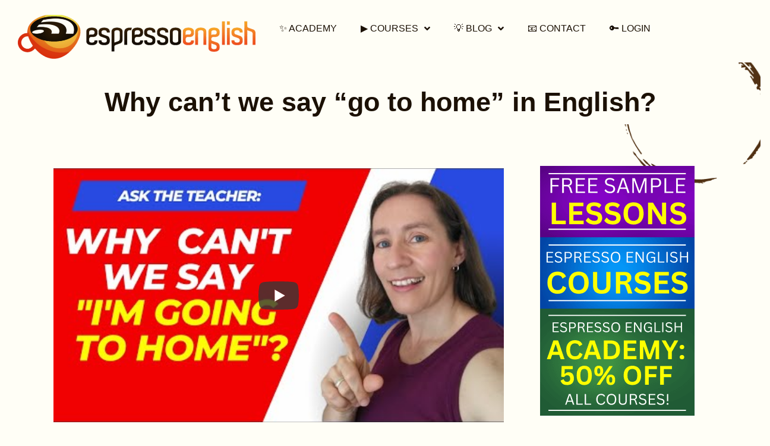

--- FILE ---
content_type: text/html; charset=UTF-8
request_url: https://www.espressoenglish.net/why-cant-we-say-go-to-home-in-english/
body_size: 24412
content:
<!doctype html>
<html lang="en-US">
<head><meta charset="UTF-8"><script>if(navigator.userAgent.match(/MSIE|Internet Explorer/i)||navigator.userAgent.match(/Trident\/7\..*?rv:11/i)){var href=document.location.href;if(!href.match(/[?&]nowprocket/)){if(href.indexOf("?")==-1){if(href.indexOf("#")==-1){document.location.href=href+"?nowprocket=1"}else{document.location.href=href.replace("#","?nowprocket=1#")}}else{if(href.indexOf("#")==-1){document.location.href=href+"&nowprocket=1"}else{document.location.href=href.replace("#","&nowprocket=1#")}}}}</script><script>(()=>{class RocketLazyLoadScripts{constructor(){this.v="2.0.4",this.userEvents=["keydown","keyup","mousedown","mouseup","mousemove","mouseover","mouseout","touchmove","touchstart","touchend","touchcancel","wheel","click","dblclick","input"],this.attributeEvents=["onblur","onclick","oncontextmenu","ondblclick","onfocus","onmousedown","onmouseenter","onmouseleave","onmousemove","onmouseout","onmouseover","onmouseup","onmousewheel","onscroll","onsubmit"]}async t(){this.i(),this.o(),/iP(ad|hone)/.test(navigator.userAgent)&&this.h(),this.u(),this.l(this),this.m(),this.k(this),this.p(this),this._(),await Promise.all([this.R(),this.L()]),this.lastBreath=Date.now(),this.S(this),this.P(),this.D(),this.O(),this.M(),await this.C(this.delayedScripts.normal),await this.C(this.delayedScripts.defer),await this.C(this.delayedScripts.async),await this.T(),await this.F(),await this.j(),await this.A(),window.dispatchEvent(new Event("rocket-allScriptsLoaded")),this.everythingLoaded=!0,this.lastTouchEnd&&await new Promise(t=>setTimeout(t,500-Date.now()+this.lastTouchEnd)),this.I(),this.H(),this.U(),this.W()}i(){this.CSPIssue=sessionStorage.getItem("rocketCSPIssue"),document.addEventListener("securitypolicyviolation",t=>{this.CSPIssue||"script-src-elem"!==t.violatedDirective||"data"!==t.blockedURI||(this.CSPIssue=!0,sessionStorage.setItem("rocketCSPIssue",!0))},{isRocket:!0})}o(){window.addEventListener("pageshow",t=>{this.persisted=t.persisted,this.realWindowLoadedFired=!0},{isRocket:!0}),window.addEventListener("pagehide",()=>{this.onFirstUserAction=null},{isRocket:!0})}h(){let t;function e(e){t=e}window.addEventListener("touchstart",e,{isRocket:!0}),window.addEventListener("touchend",function i(o){o.changedTouches[0]&&t.changedTouches[0]&&Math.abs(o.changedTouches[0].pageX-t.changedTouches[0].pageX)<10&&Math.abs(o.changedTouches[0].pageY-t.changedTouches[0].pageY)<10&&o.timeStamp-t.timeStamp<200&&(window.removeEventListener("touchstart",e,{isRocket:!0}),window.removeEventListener("touchend",i,{isRocket:!0}),"INPUT"===o.target.tagName&&"text"===o.target.type||(o.target.dispatchEvent(new TouchEvent("touchend",{target:o.target,bubbles:!0})),o.target.dispatchEvent(new MouseEvent("mouseover",{target:o.target,bubbles:!0})),o.target.dispatchEvent(new PointerEvent("click",{target:o.target,bubbles:!0,cancelable:!0,detail:1,clientX:o.changedTouches[0].clientX,clientY:o.changedTouches[0].clientY})),event.preventDefault()))},{isRocket:!0})}q(t){this.userActionTriggered||("mousemove"!==t.type||this.firstMousemoveIgnored?"keyup"===t.type||"mouseover"===t.type||"mouseout"===t.type||(this.userActionTriggered=!0,this.onFirstUserAction&&this.onFirstUserAction()):this.firstMousemoveIgnored=!0),"click"===t.type&&t.preventDefault(),t.stopPropagation(),t.stopImmediatePropagation(),"touchstart"===this.lastEvent&&"touchend"===t.type&&(this.lastTouchEnd=Date.now()),"click"===t.type&&(this.lastTouchEnd=0),this.lastEvent=t.type,t.composedPath&&t.composedPath()[0].getRootNode()instanceof ShadowRoot&&(t.rocketTarget=t.composedPath()[0]),this.savedUserEvents.push(t)}u(){this.savedUserEvents=[],this.userEventHandler=this.q.bind(this),this.userEvents.forEach(t=>window.addEventListener(t,this.userEventHandler,{passive:!1,isRocket:!0})),document.addEventListener("visibilitychange",this.userEventHandler,{isRocket:!0})}U(){this.userEvents.forEach(t=>window.removeEventListener(t,this.userEventHandler,{passive:!1,isRocket:!0})),document.removeEventListener("visibilitychange",this.userEventHandler,{isRocket:!0}),this.savedUserEvents.forEach(t=>{(t.rocketTarget||t.target).dispatchEvent(new window[t.constructor.name](t.type,t))})}m(){const t="return false",e=Array.from(this.attributeEvents,t=>"data-rocket-"+t),i="["+this.attributeEvents.join("],[")+"]",o="[data-rocket-"+this.attributeEvents.join("],[data-rocket-")+"]",s=(e,i,o)=>{o&&o!==t&&(e.setAttribute("data-rocket-"+i,o),e["rocket"+i]=new Function("event",o),e.setAttribute(i,t))};new MutationObserver(t=>{for(const n of t)"attributes"===n.type&&(n.attributeName.startsWith("data-rocket-")||this.everythingLoaded?n.attributeName.startsWith("data-rocket-")&&this.everythingLoaded&&this.N(n.target,n.attributeName.substring(12)):s(n.target,n.attributeName,n.target.getAttribute(n.attributeName))),"childList"===n.type&&n.addedNodes.forEach(t=>{if(t.nodeType===Node.ELEMENT_NODE)if(this.everythingLoaded)for(const i of[t,...t.querySelectorAll(o)])for(const t of i.getAttributeNames())e.includes(t)&&this.N(i,t.substring(12));else for(const e of[t,...t.querySelectorAll(i)])for(const t of e.getAttributeNames())this.attributeEvents.includes(t)&&s(e,t,e.getAttribute(t))})}).observe(document,{subtree:!0,childList:!0,attributeFilter:[...this.attributeEvents,...e]})}I(){this.attributeEvents.forEach(t=>{document.querySelectorAll("[data-rocket-"+t+"]").forEach(e=>{this.N(e,t)})})}N(t,e){const i=t.getAttribute("data-rocket-"+e);i&&(t.setAttribute(e,i),t.removeAttribute("data-rocket-"+e))}k(t){Object.defineProperty(HTMLElement.prototype,"onclick",{get(){return this.rocketonclick||null},set(e){this.rocketonclick=e,this.setAttribute(t.everythingLoaded?"onclick":"data-rocket-onclick","this.rocketonclick(event)")}})}S(t){function e(e,i){let o=e[i];e[i]=null,Object.defineProperty(e,i,{get:()=>o,set(s){t.everythingLoaded?o=s:e["rocket"+i]=o=s}})}e(document,"onreadystatechange"),e(window,"onload"),e(window,"onpageshow");try{Object.defineProperty(document,"readyState",{get:()=>t.rocketReadyState,set(e){t.rocketReadyState=e},configurable:!0}),document.readyState="loading"}catch(t){console.log("WPRocket DJE readyState conflict, bypassing")}}l(t){this.originalAddEventListener=EventTarget.prototype.addEventListener,this.originalRemoveEventListener=EventTarget.prototype.removeEventListener,this.savedEventListeners=[],EventTarget.prototype.addEventListener=function(e,i,o){o&&o.isRocket||!t.B(e,this)&&!t.userEvents.includes(e)||t.B(e,this)&&!t.userActionTriggered||e.startsWith("rocket-")||t.everythingLoaded?t.originalAddEventListener.call(this,e,i,o):(t.savedEventListeners.push({target:this,remove:!1,type:e,func:i,options:o}),"mouseenter"!==e&&"mouseleave"!==e||t.originalAddEventListener.call(this,e,t.savedUserEvents.push,o))},EventTarget.prototype.removeEventListener=function(e,i,o){o&&o.isRocket||!t.B(e,this)&&!t.userEvents.includes(e)||t.B(e,this)&&!t.userActionTriggered||e.startsWith("rocket-")||t.everythingLoaded?t.originalRemoveEventListener.call(this,e,i,o):t.savedEventListeners.push({target:this,remove:!0,type:e,func:i,options:o})}}J(t,e){this.savedEventListeners=this.savedEventListeners.filter(i=>{let o=i.type,s=i.target||window;return e!==o||t!==s||(this.B(o,s)&&(i.type="rocket-"+o),this.$(i),!1)})}H(){EventTarget.prototype.addEventListener=this.originalAddEventListener,EventTarget.prototype.removeEventListener=this.originalRemoveEventListener,this.savedEventListeners.forEach(t=>this.$(t))}$(t){t.remove?this.originalRemoveEventListener.call(t.target,t.type,t.func,t.options):this.originalAddEventListener.call(t.target,t.type,t.func,t.options)}p(t){let e;function i(e){return t.everythingLoaded?e:e.split(" ").map(t=>"load"===t||t.startsWith("load.")?"rocket-jquery-load":t).join(" ")}function o(o){function s(e){const s=o.fn[e];o.fn[e]=o.fn.init.prototype[e]=function(){return this[0]===window&&t.userActionTriggered&&("string"==typeof arguments[0]||arguments[0]instanceof String?arguments[0]=i(arguments[0]):"object"==typeof arguments[0]&&Object.keys(arguments[0]).forEach(t=>{const e=arguments[0][t];delete arguments[0][t],arguments[0][i(t)]=e})),s.apply(this,arguments),this}}if(o&&o.fn&&!t.allJQueries.includes(o)){const e={DOMContentLoaded:[],"rocket-DOMContentLoaded":[]};for(const t in e)document.addEventListener(t,()=>{e[t].forEach(t=>t())},{isRocket:!0});o.fn.ready=o.fn.init.prototype.ready=function(i){function s(){parseInt(o.fn.jquery)>2?setTimeout(()=>i.bind(document)(o)):i.bind(document)(o)}return"function"==typeof i&&(t.realDomReadyFired?!t.userActionTriggered||t.fauxDomReadyFired?s():e["rocket-DOMContentLoaded"].push(s):e.DOMContentLoaded.push(s)),o([])},s("on"),s("one"),s("off"),t.allJQueries.push(o)}e=o}t.allJQueries=[],o(window.jQuery),Object.defineProperty(window,"jQuery",{get:()=>e,set(t){o(t)}})}P(){const t=new Map;document.write=document.writeln=function(e){const i=document.currentScript,o=document.createRange(),s=i.parentElement;let n=t.get(i);void 0===n&&(n=i.nextSibling,t.set(i,n));const c=document.createDocumentFragment();o.setStart(c,0),c.appendChild(o.createContextualFragment(e)),s.insertBefore(c,n)}}async R(){return new Promise(t=>{this.userActionTriggered?t():this.onFirstUserAction=t})}async L(){return new Promise(t=>{document.addEventListener("DOMContentLoaded",()=>{this.realDomReadyFired=!0,t()},{isRocket:!0})})}async j(){return this.realWindowLoadedFired?Promise.resolve():new Promise(t=>{window.addEventListener("load",t,{isRocket:!0})})}M(){this.pendingScripts=[];this.scriptsMutationObserver=new MutationObserver(t=>{for(const e of t)e.addedNodes.forEach(t=>{"SCRIPT"!==t.tagName||t.noModule||t.isWPRocket||this.pendingScripts.push({script:t,promise:new Promise(e=>{const i=()=>{const i=this.pendingScripts.findIndex(e=>e.script===t);i>=0&&this.pendingScripts.splice(i,1),e()};t.addEventListener("load",i,{isRocket:!0}),t.addEventListener("error",i,{isRocket:!0}),setTimeout(i,1e3)})})})}),this.scriptsMutationObserver.observe(document,{childList:!0,subtree:!0})}async F(){await this.X(),this.pendingScripts.length?(await this.pendingScripts[0].promise,await this.F()):this.scriptsMutationObserver.disconnect()}D(){this.delayedScripts={normal:[],async:[],defer:[]},document.querySelectorAll("script[type$=rocketlazyloadscript]").forEach(t=>{t.hasAttribute("data-rocket-src")?t.hasAttribute("async")&&!1!==t.async?this.delayedScripts.async.push(t):t.hasAttribute("defer")&&!1!==t.defer||"module"===t.getAttribute("data-rocket-type")?this.delayedScripts.defer.push(t):this.delayedScripts.normal.push(t):this.delayedScripts.normal.push(t)})}async _(){await this.L();let t=[];document.querySelectorAll("script[type$=rocketlazyloadscript][data-rocket-src]").forEach(e=>{let i=e.getAttribute("data-rocket-src");if(i&&!i.startsWith("data:")){i.startsWith("//")&&(i=location.protocol+i);try{const o=new URL(i).origin;o!==location.origin&&t.push({src:o,crossOrigin:e.crossOrigin||"module"===e.getAttribute("data-rocket-type")})}catch(t){}}}),t=[...new Map(t.map(t=>[JSON.stringify(t),t])).values()],this.Y(t,"preconnect")}async G(t){if(await this.K(),!0!==t.noModule||!("noModule"in HTMLScriptElement.prototype))return new Promise(e=>{let i;function o(){(i||t).setAttribute("data-rocket-status","executed"),e()}try{if(navigator.userAgent.includes("Firefox/")||""===navigator.vendor||this.CSPIssue)i=document.createElement("script"),[...t.attributes].forEach(t=>{let e=t.nodeName;"type"!==e&&("data-rocket-type"===e&&(e="type"),"data-rocket-src"===e&&(e="src"),i.setAttribute(e,t.nodeValue))}),t.text&&(i.text=t.text),t.nonce&&(i.nonce=t.nonce),i.hasAttribute("src")?(i.addEventListener("load",o,{isRocket:!0}),i.addEventListener("error",()=>{i.setAttribute("data-rocket-status","failed-network"),e()},{isRocket:!0}),setTimeout(()=>{i.isConnected||e()},1)):(i.text=t.text,o()),i.isWPRocket=!0,t.parentNode.replaceChild(i,t);else{const i=t.getAttribute("data-rocket-type"),s=t.getAttribute("data-rocket-src");i?(t.type=i,t.removeAttribute("data-rocket-type")):t.removeAttribute("type"),t.addEventListener("load",o,{isRocket:!0}),t.addEventListener("error",i=>{this.CSPIssue&&i.target.src.startsWith("data:")?(console.log("WPRocket: CSP fallback activated"),t.removeAttribute("src"),this.G(t).then(e)):(t.setAttribute("data-rocket-status","failed-network"),e())},{isRocket:!0}),s?(t.fetchPriority="high",t.removeAttribute("data-rocket-src"),t.src=s):t.src="data:text/javascript;base64,"+window.btoa(unescape(encodeURIComponent(t.text)))}}catch(i){t.setAttribute("data-rocket-status","failed-transform"),e()}});t.setAttribute("data-rocket-status","skipped")}async C(t){const e=t.shift();return e?(e.isConnected&&await this.G(e),this.C(t)):Promise.resolve()}O(){this.Y([...this.delayedScripts.normal,...this.delayedScripts.defer,...this.delayedScripts.async],"preload")}Y(t,e){this.trash=this.trash||[];let i=!0;var o=document.createDocumentFragment();t.forEach(t=>{const s=t.getAttribute&&t.getAttribute("data-rocket-src")||t.src;if(s&&!s.startsWith("data:")){const n=document.createElement("link");n.href=s,n.rel=e,"preconnect"!==e&&(n.as="script",n.fetchPriority=i?"high":"low"),t.getAttribute&&"module"===t.getAttribute("data-rocket-type")&&(n.crossOrigin=!0),t.crossOrigin&&(n.crossOrigin=t.crossOrigin),t.integrity&&(n.integrity=t.integrity),t.nonce&&(n.nonce=t.nonce),o.appendChild(n),this.trash.push(n),i=!1}}),document.head.appendChild(o)}W(){this.trash.forEach(t=>t.remove())}async T(){try{document.readyState="interactive"}catch(t){}this.fauxDomReadyFired=!0;try{await this.K(),this.J(document,"readystatechange"),document.dispatchEvent(new Event("rocket-readystatechange")),await this.K(),document.rocketonreadystatechange&&document.rocketonreadystatechange(),await this.K(),this.J(document,"DOMContentLoaded"),document.dispatchEvent(new Event("rocket-DOMContentLoaded")),await this.K(),this.J(window,"DOMContentLoaded"),window.dispatchEvent(new Event("rocket-DOMContentLoaded"))}catch(t){console.error(t)}}async A(){try{document.readyState="complete"}catch(t){}try{await this.K(),this.J(document,"readystatechange"),document.dispatchEvent(new Event("rocket-readystatechange")),await this.K(),document.rocketonreadystatechange&&document.rocketonreadystatechange(),await this.K(),this.J(window,"load"),window.dispatchEvent(new Event("rocket-load")),await this.K(),window.rocketonload&&window.rocketonload(),await this.K(),this.allJQueries.forEach(t=>t(window).trigger("rocket-jquery-load")),await this.K(),this.J(window,"pageshow");const t=new Event("rocket-pageshow");t.persisted=this.persisted,window.dispatchEvent(t),await this.K(),window.rocketonpageshow&&window.rocketonpageshow({persisted:this.persisted})}catch(t){console.error(t)}}async K(){Date.now()-this.lastBreath>45&&(await this.X(),this.lastBreath=Date.now())}async X(){return document.hidden?new Promise(t=>setTimeout(t)):new Promise(t=>requestAnimationFrame(t))}B(t,e){return e===document&&"readystatechange"===t||(e===document&&"DOMContentLoaded"===t||(e===window&&"DOMContentLoaded"===t||(e===window&&"load"===t||e===window&&"pageshow"===t)))}static run(){(new RocketLazyLoadScripts).t()}}RocketLazyLoadScripts.run()})();</script>
	
	<meta name="viewport" content="width=device-width, initial-scale=1">
	<link rel="profile" href="https://gmpg.org/xfn/11">
	<script type="text/javascript">
	window.dataLayer = window.dataLayer || [];

	function gtag() {
		dataLayer.push(arguments);
	}

	gtag("consent", "default", {
		ad_personalization: "denied",
		ad_storage: "denied",
		ad_user_data: "denied",
		analytics_storage: "denied",
		functionality_storage: "denied",
		personalization_storage: "denied",
		security_storage: "granted",
		wait_for_update: 500,
	});
	gtag("set", "ads_data_redaction", true);
	</script>
<script type="text/javascript"
		id="Cookiebot"
		src="https://consent.cookiebot.com/uc.js"
		data-implementation="wp"
		data-cbid="7b7b6a3d-d86f-410b-9bed-294d1c4dedc2"
							async	></script>
<meta name='robots' content='index, follow, max-image-preview:large, max-snippet:-1, max-video-preview:-1' />
	<style>img:is([sizes="auto" i], [sizes^="auto," i]) { contain-intrinsic-size: 3000px 1500px }</style>
	
	<!-- This site is optimized with the Yoast SEO Premium plugin v26.6 (Yoast SEO v26.6) - https://yoast.com/wordpress/plugins/seo/ -->
	<link media="all" href="https://www.espressoenglish.net/wp-content/cache/autoptimize/css/autoptimize_fb952ea99f964173d264b1807cde4387.css" rel="stylesheet"><title>Why can&#039;t we say &quot;go to home&quot; in English? - Espresso English</title><link rel="preload" href="https://www.espressoenglish.net/wp-content/uploads/2023/05/LOGO-TRANSPARENT-300x70-1.png" as="image">
<link data-rocket-prefetch href="https://consent.cookiebot.com" rel="dns-prefetch">
<link data-rocket-prefetch href="https://www.googletagmanager.com" rel="dns-prefetch">
<link data-rocket-prefetch href="https://consentcdn.cookiebot.com" rel="dns-prefetch">
	<meta name="description" content="Don&#039;t say &quot;I&#039;m going to home&quot; - the correct way in English is &quot;I&#039;m going home.&quot; Never use TO with HOME. Some other words are like this, too:" />
	<link rel="canonical" href="https://www.espressoenglish.net/why-cant-we-say-go-to-home-in-english/" />
	<meta property="og:locale" content="en_US" />
	<meta property="og:type" content="article" />
	<meta property="og:title" content="Why can&#039;t we say &quot;go to home&quot; in English?" />
	<meta property="og:description" content="Don&#039;t say &quot;I&#039;m going to home&quot; - the correct way in English is &quot;I&#039;m going home.&quot; Never use TO with HOME. Some other words are like this, too:" />
	<meta property="og:url" content="https://www.espressoenglish.net/why-cant-we-say-go-to-home-in-english/" />
	<meta property="og:site_name" content="Espresso English" />
	<meta property="article:published_time" content="2023-08-15T13:00:48+00:00" />
	<meta property="article:modified_time" content="2024-07-16T19:20:42+00:00" />
	<meta property="og:image" content="https://www.espressoenglish.net/wp-content/uploads/2023/08/ASK-THE-TEACHER-14.jpg" />
	<meta property="og:image:width" content="1280" />
	<meta property="og:image:height" content="720" />
	<meta property="og:image:type" content="image/jpeg" />
	<meta name="author" content="Shayna Oliveira" />
	<meta name="twitter:card" content="summary_large_image" />
	<meta name="twitter:image" content="https://www.espressoenglish.net/wp-content/uploads/2023/08/ASK-THE-TEACHER-14.jpg" />
	<meta name="twitter:label1" content="Written by" />
	<meta name="twitter:data1" content="Shayna Oliveira" />
	<meta name="twitter:label2" content="Est. reading time" />
	<meta name="twitter:data2" content="1 minute" />
	<script type="application/ld+json" class="yoast-schema-graph">{"@context":"https://schema.org","@graph":[{"@type":"Article","@id":"https://www.espressoenglish.net/why-cant-we-say-go-to-home-in-english/#article","isPartOf":{"@id":"https://www.espressoenglish.net/why-cant-we-say-go-to-home-in-english/"},"author":{"name":"Shayna Oliveira","@id":"https://www.espressoenglish.net/#/schema/person/b92f17848e26e2ccdb617df724d13300"},"headline":"Why can&#8217;t we say &#8220;go to home&#8221; in English?","datePublished":"2023-08-15T13:00:48+00:00","dateModified":"2024-07-16T19:20:42+00:00","mainEntityOfPage":{"@id":"https://www.espressoenglish.net/why-cant-we-say-go-to-home-in-english/"},"wordCount":154,"publisher":{"@id":"https://www.espressoenglish.net/#organization"},"image":{"@id":"https://www.espressoenglish.net/why-cant-we-say-go-to-home-in-english/#primaryimage"},"thumbnailUrl":"https://www.espressoenglish.net/wp-content/uploads/2023/08/ASK-THE-TEACHER-14.jpg","articleSection":["Grammar"],"inLanguage":"en-US"},{"@type":"WebPage","@id":"https://www.espressoenglish.net/why-cant-we-say-go-to-home-in-english/","url":"https://www.espressoenglish.net/why-cant-we-say-go-to-home-in-english/","name":"Why can't we say \"go to home\" in English? - Espresso English","isPartOf":{"@id":"https://www.espressoenglish.net/#website"},"primaryImageOfPage":{"@id":"https://www.espressoenglish.net/why-cant-we-say-go-to-home-in-english/#primaryimage"},"image":{"@id":"https://www.espressoenglish.net/why-cant-we-say-go-to-home-in-english/#primaryimage"},"thumbnailUrl":"https://www.espressoenglish.net/wp-content/uploads/2023/08/ASK-THE-TEACHER-14.jpg","datePublished":"2023-08-15T13:00:48+00:00","dateModified":"2024-07-16T19:20:42+00:00","description":"Don't say \"I'm going to home\" - the correct way in English is \"I'm going home.\" Never use TO with HOME. Some other words are like this, too:","breadcrumb":{"@id":"https://www.espressoenglish.net/why-cant-we-say-go-to-home-in-english/#breadcrumb"},"inLanguage":"en-US","potentialAction":[{"@type":"ReadAction","target":["https://www.espressoenglish.net/why-cant-we-say-go-to-home-in-english/"]}]},{"@type":"ImageObject","inLanguage":"en-US","@id":"https://www.espressoenglish.net/why-cant-we-say-go-to-home-in-english/#primaryimage","url":"https://www.espressoenglish.net/wp-content/uploads/2023/08/ASK-THE-TEACHER-14.jpg","contentUrl":"https://www.espressoenglish.net/wp-content/uploads/2023/08/ASK-THE-TEACHER-14.jpg","width":1280,"height":720},{"@type":"BreadcrumbList","@id":"https://www.espressoenglish.net/why-cant-we-say-go-to-home-in-english/#breadcrumb","itemListElement":[{"@type":"ListItem","position":1,"name":"Home","item":"https://www.espressoenglish.net/"},{"@type":"ListItem","position":2,"name":"English Tips Blog","item":"https://www.espressoenglish.net/english-tips-blog/"},{"@type":"ListItem","position":3,"name":"Why can&#8217;t we say &#8220;go to home&#8221; in English?"}]},{"@type":"WebSite","@id":"https://www.espressoenglish.net/#website","url":"https://www.espressoenglish.net/","name":"Espresso English","description":"Learn English online in 15 minutes a day","publisher":{"@id":"https://www.espressoenglish.net/#organization"},"potentialAction":[{"@type":"SearchAction","target":{"@type":"EntryPoint","urlTemplate":"https://www.espressoenglish.net/?s={search_term_string}"},"query-input":{"@type":"PropertyValueSpecification","valueRequired":true,"valueName":"search_term_string"}}],"inLanguage":"en-US"},{"@type":"Organization","@id":"https://www.espressoenglish.net/#organization","name":"Espresso English","url":"https://www.espressoenglish.net/","logo":{"@type":"ImageObject","inLanguage":"en-US","@id":"https://www.espressoenglish.net/#/schema/logo/image/","url":"https://www.espressoenglish.net/wp-content/uploads/2016/08/LOGO-TRANSPARENT-70h.png","contentUrl":"https://www.espressoenglish.net/wp-content/uploads/2016/08/LOGO-TRANSPARENT-70h.png","width":300,"height":70,"caption":"Espresso English"},"image":{"@id":"https://www.espressoenglish.net/#/schema/logo/image/"}},{"@type":"Person","@id":"https://www.espressoenglish.net/#/schema/person/b92f17848e26e2ccdb617df724d13300","name":"Shayna Oliveira","image":{"@type":"ImageObject","inLanguage":"en-US","@id":"https://www.espressoenglish.net/#/schema/person/image/","url":"https://secure.gravatar.com/avatar/7db3aeddf581019286aa87cba7d6296961b5f4385bcdc7edff74a2337a45f980?s=96&d=mm&r=g","contentUrl":"https://secure.gravatar.com/avatar/7db3aeddf581019286aa87cba7d6296961b5f4385bcdc7edff74a2337a45f980?s=96&d=mm&r=g","caption":"Shayna Oliveira"},"description":"Shayna Oliveira is the founder of Espresso English, where you can improve your English fast - even if you don’t have much time to study. Millions of students are learning English from her clear, friendly, and practical lessons! Shayna is a CELTA-certified teacher with 10+ years of experience helping English learners become more fluent in her English courses."}]}</script>
	<!-- / Yoast SEO Premium plugin. -->



<link href='https://i.ytimg.com' rel='preconnect' />
<link href='https://www.googletagmanager.com' rel='preconnect' />
<link href='https://app.monstercampaigns.com' rel='preconnect' />
<link rel="alternate" type="application/rss+xml" title="Espresso English &raquo; Feed" href="https://www.espressoenglish.net/feed/" />
<link rel="alternate" type="application/rss+xml" title="Espresso English &raquo; Comments Feed" href="https://www.espressoenglish.net/comments/feed/" />




<style id='global-styles-inline-css'>
:root{--wp--preset--aspect-ratio--square: 1;--wp--preset--aspect-ratio--4-3: 4/3;--wp--preset--aspect-ratio--3-4: 3/4;--wp--preset--aspect-ratio--3-2: 3/2;--wp--preset--aspect-ratio--2-3: 2/3;--wp--preset--aspect-ratio--16-9: 16/9;--wp--preset--aspect-ratio--9-16: 9/16;--wp--preset--color--black: #000000;--wp--preset--color--cyan-bluish-gray: #abb8c3;--wp--preset--color--white: #ffffff;--wp--preset--color--pale-pink: #f78da7;--wp--preset--color--vivid-red: #cf2e2e;--wp--preset--color--luminous-vivid-orange: #ff6900;--wp--preset--color--luminous-vivid-amber: #fcb900;--wp--preset--color--light-green-cyan: #7bdcb5;--wp--preset--color--vivid-green-cyan: #00d084;--wp--preset--color--pale-cyan-blue: #8ed1fc;--wp--preset--color--vivid-cyan-blue: #0693e3;--wp--preset--color--vivid-purple: #9b51e0;--wp--preset--gradient--vivid-cyan-blue-to-vivid-purple: linear-gradient(135deg,rgba(6,147,227,1) 0%,rgb(155,81,224) 100%);--wp--preset--gradient--light-green-cyan-to-vivid-green-cyan: linear-gradient(135deg,rgb(122,220,180) 0%,rgb(0,208,130) 100%);--wp--preset--gradient--luminous-vivid-amber-to-luminous-vivid-orange: linear-gradient(135deg,rgba(252,185,0,1) 0%,rgba(255,105,0,1) 100%);--wp--preset--gradient--luminous-vivid-orange-to-vivid-red: linear-gradient(135deg,rgba(255,105,0,1) 0%,rgb(207,46,46) 100%);--wp--preset--gradient--very-light-gray-to-cyan-bluish-gray: linear-gradient(135deg,rgb(238,238,238) 0%,rgb(169,184,195) 100%);--wp--preset--gradient--cool-to-warm-spectrum: linear-gradient(135deg,rgb(74,234,220) 0%,rgb(151,120,209) 20%,rgb(207,42,186) 40%,rgb(238,44,130) 60%,rgb(251,105,98) 80%,rgb(254,248,76) 100%);--wp--preset--gradient--blush-light-purple: linear-gradient(135deg,rgb(255,206,236) 0%,rgb(152,150,240) 100%);--wp--preset--gradient--blush-bordeaux: linear-gradient(135deg,rgb(254,205,165) 0%,rgb(254,45,45) 50%,rgb(107,0,62) 100%);--wp--preset--gradient--luminous-dusk: linear-gradient(135deg,rgb(255,203,112) 0%,rgb(199,81,192) 50%,rgb(65,88,208) 100%);--wp--preset--gradient--pale-ocean: linear-gradient(135deg,rgb(255,245,203) 0%,rgb(182,227,212) 50%,rgb(51,167,181) 100%);--wp--preset--gradient--electric-grass: linear-gradient(135deg,rgb(202,248,128) 0%,rgb(113,206,126) 100%);--wp--preset--gradient--midnight: linear-gradient(135deg,rgb(2,3,129) 0%,rgb(40,116,252) 100%);--wp--preset--font-size--small: 13px;--wp--preset--font-size--medium: 20px;--wp--preset--font-size--large: 36px;--wp--preset--font-size--x-large: 42px;--wp--preset--spacing--20: 0.44rem;--wp--preset--spacing--30: 0.67rem;--wp--preset--spacing--40: 1rem;--wp--preset--spacing--50: 1.5rem;--wp--preset--spacing--60: 2.25rem;--wp--preset--spacing--70: 3.38rem;--wp--preset--spacing--80: 5.06rem;--wp--preset--shadow--natural: 6px 6px 9px rgba(0, 0, 0, 0.2);--wp--preset--shadow--deep: 12px 12px 50px rgba(0, 0, 0, 0.4);--wp--preset--shadow--sharp: 6px 6px 0px rgba(0, 0, 0, 0.2);--wp--preset--shadow--outlined: 6px 6px 0px -3px rgba(255, 255, 255, 1), 6px 6px rgba(0, 0, 0, 1);--wp--preset--shadow--crisp: 6px 6px 0px rgba(0, 0, 0, 1);}:root { --wp--style--global--content-size: 800px;--wp--style--global--wide-size: 1200px; }:where(body) { margin: 0; }.wp-site-blocks > .alignleft { float: left; margin-right: 2em; }.wp-site-blocks > .alignright { float: right; margin-left: 2em; }.wp-site-blocks > .aligncenter { justify-content: center; margin-left: auto; margin-right: auto; }:where(.wp-site-blocks) > * { margin-block-start: 24px; margin-block-end: 0; }:where(.wp-site-blocks) > :first-child { margin-block-start: 0; }:where(.wp-site-blocks) > :last-child { margin-block-end: 0; }:root { --wp--style--block-gap: 24px; }:root :where(.is-layout-flow) > :first-child{margin-block-start: 0;}:root :where(.is-layout-flow) > :last-child{margin-block-end: 0;}:root :where(.is-layout-flow) > *{margin-block-start: 24px;margin-block-end: 0;}:root :where(.is-layout-constrained) > :first-child{margin-block-start: 0;}:root :where(.is-layout-constrained) > :last-child{margin-block-end: 0;}:root :where(.is-layout-constrained) > *{margin-block-start: 24px;margin-block-end: 0;}:root :where(.is-layout-flex){gap: 24px;}:root :where(.is-layout-grid){gap: 24px;}.is-layout-flow > .alignleft{float: left;margin-inline-start: 0;margin-inline-end: 2em;}.is-layout-flow > .alignright{float: right;margin-inline-start: 2em;margin-inline-end: 0;}.is-layout-flow > .aligncenter{margin-left: auto !important;margin-right: auto !important;}.is-layout-constrained > .alignleft{float: left;margin-inline-start: 0;margin-inline-end: 2em;}.is-layout-constrained > .alignright{float: right;margin-inline-start: 2em;margin-inline-end: 0;}.is-layout-constrained > .aligncenter{margin-left: auto !important;margin-right: auto !important;}.is-layout-constrained > :where(:not(.alignleft):not(.alignright):not(.alignfull)){max-width: var(--wp--style--global--content-size);margin-left: auto !important;margin-right: auto !important;}.is-layout-constrained > .alignwide{max-width: var(--wp--style--global--wide-size);}body .is-layout-flex{display: flex;}.is-layout-flex{flex-wrap: wrap;align-items: center;}.is-layout-flex > :is(*, div){margin: 0;}body .is-layout-grid{display: grid;}.is-layout-grid > :is(*, div){margin: 0;}body{padding-top: 0px;padding-right: 0px;padding-bottom: 0px;padding-left: 0px;}a:where(:not(.wp-element-button)){text-decoration: underline;}:root :where(.wp-element-button, .wp-block-button__link){background-color: #32373c;border-width: 0;color: #fff;font-family: inherit;font-size: inherit;line-height: inherit;padding: calc(0.667em + 2px) calc(1.333em + 2px);text-decoration: none;}.has-black-color{color: var(--wp--preset--color--black) !important;}.has-cyan-bluish-gray-color{color: var(--wp--preset--color--cyan-bluish-gray) !important;}.has-white-color{color: var(--wp--preset--color--white) !important;}.has-pale-pink-color{color: var(--wp--preset--color--pale-pink) !important;}.has-vivid-red-color{color: var(--wp--preset--color--vivid-red) !important;}.has-luminous-vivid-orange-color{color: var(--wp--preset--color--luminous-vivid-orange) !important;}.has-luminous-vivid-amber-color{color: var(--wp--preset--color--luminous-vivid-amber) !important;}.has-light-green-cyan-color{color: var(--wp--preset--color--light-green-cyan) !important;}.has-vivid-green-cyan-color{color: var(--wp--preset--color--vivid-green-cyan) !important;}.has-pale-cyan-blue-color{color: var(--wp--preset--color--pale-cyan-blue) !important;}.has-vivid-cyan-blue-color{color: var(--wp--preset--color--vivid-cyan-blue) !important;}.has-vivid-purple-color{color: var(--wp--preset--color--vivid-purple) !important;}.has-black-background-color{background-color: var(--wp--preset--color--black) !important;}.has-cyan-bluish-gray-background-color{background-color: var(--wp--preset--color--cyan-bluish-gray) !important;}.has-white-background-color{background-color: var(--wp--preset--color--white) !important;}.has-pale-pink-background-color{background-color: var(--wp--preset--color--pale-pink) !important;}.has-vivid-red-background-color{background-color: var(--wp--preset--color--vivid-red) !important;}.has-luminous-vivid-orange-background-color{background-color: var(--wp--preset--color--luminous-vivid-orange) !important;}.has-luminous-vivid-amber-background-color{background-color: var(--wp--preset--color--luminous-vivid-amber) !important;}.has-light-green-cyan-background-color{background-color: var(--wp--preset--color--light-green-cyan) !important;}.has-vivid-green-cyan-background-color{background-color: var(--wp--preset--color--vivid-green-cyan) !important;}.has-pale-cyan-blue-background-color{background-color: var(--wp--preset--color--pale-cyan-blue) !important;}.has-vivid-cyan-blue-background-color{background-color: var(--wp--preset--color--vivid-cyan-blue) !important;}.has-vivid-purple-background-color{background-color: var(--wp--preset--color--vivid-purple) !important;}.has-black-border-color{border-color: var(--wp--preset--color--black) !important;}.has-cyan-bluish-gray-border-color{border-color: var(--wp--preset--color--cyan-bluish-gray) !important;}.has-white-border-color{border-color: var(--wp--preset--color--white) !important;}.has-pale-pink-border-color{border-color: var(--wp--preset--color--pale-pink) !important;}.has-vivid-red-border-color{border-color: var(--wp--preset--color--vivid-red) !important;}.has-luminous-vivid-orange-border-color{border-color: var(--wp--preset--color--luminous-vivid-orange) !important;}.has-luminous-vivid-amber-border-color{border-color: var(--wp--preset--color--luminous-vivid-amber) !important;}.has-light-green-cyan-border-color{border-color: var(--wp--preset--color--light-green-cyan) !important;}.has-vivid-green-cyan-border-color{border-color: var(--wp--preset--color--vivid-green-cyan) !important;}.has-pale-cyan-blue-border-color{border-color: var(--wp--preset--color--pale-cyan-blue) !important;}.has-vivid-cyan-blue-border-color{border-color: var(--wp--preset--color--vivid-cyan-blue) !important;}.has-vivid-purple-border-color{border-color: var(--wp--preset--color--vivid-purple) !important;}.has-vivid-cyan-blue-to-vivid-purple-gradient-background{background: var(--wp--preset--gradient--vivid-cyan-blue-to-vivid-purple) !important;}.has-light-green-cyan-to-vivid-green-cyan-gradient-background{background: var(--wp--preset--gradient--light-green-cyan-to-vivid-green-cyan) !important;}.has-luminous-vivid-amber-to-luminous-vivid-orange-gradient-background{background: var(--wp--preset--gradient--luminous-vivid-amber-to-luminous-vivid-orange) !important;}.has-luminous-vivid-orange-to-vivid-red-gradient-background{background: var(--wp--preset--gradient--luminous-vivid-orange-to-vivid-red) !important;}.has-very-light-gray-to-cyan-bluish-gray-gradient-background{background: var(--wp--preset--gradient--very-light-gray-to-cyan-bluish-gray) !important;}.has-cool-to-warm-spectrum-gradient-background{background: var(--wp--preset--gradient--cool-to-warm-spectrum) !important;}.has-blush-light-purple-gradient-background{background: var(--wp--preset--gradient--blush-light-purple) !important;}.has-blush-bordeaux-gradient-background{background: var(--wp--preset--gradient--blush-bordeaux) !important;}.has-luminous-dusk-gradient-background{background: var(--wp--preset--gradient--luminous-dusk) !important;}.has-pale-ocean-gradient-background{background: var(--wp--preset--gradient--pale-ocean) !important;}.has-electric-grass-gradient-background{background: var(--wp--preset--gradient--electric-grass) !important;}.has-midnight-gradient-background{background: var(--wp--preset--gradient--midnight) !important;}.has-small-font-size{font-size: var(--wp--preset--font-size--small) !important;}.has-medium-font-size{font-size: var(--wp--preset--font-size--medium) !important;}.has-large-font-size{font-size: var(--wp--preset--font-size--large) !important;}.has-x-large-font-size{font-size: var(--wp--preset--font-size--x-large) !important;}
:root :where(.wp-block-pullquote){font-size: 1.5em;line-height: 1.6;}
</style>






<style id='elementor-frontend-inline-css'>
.elementor-kit-19158{--e-global-color-primary:#1B1004;--e-global-color-secondary:#F86C06;--e-global-color-text:#1B1004;--e-global-color-accent:#128A0A;--e-global-color-ce60016:#59AD54;--e-global-color-66d27ab:#FFFFFF;--e-global-color-1037f37:#513113;--e-global-color-7bacda1:#FFCC91;--e-global-color-a96e5d8:#FEF5C4;--e-global-color-2163f9e:#F48F3E;--e-global-color-a775525:#FFFEF6;--e-global-color-67f934f:#2A4DC2;--e-global-typography-primary-font-family:"Helvetica";--e-global-typography-primary-font-weight:700;--e-global-typography-primary-text-transform:none;--e-global-typography-primary-line-height:1.2em;--e-global-typography-secondary-font-family:"Helvetica";--e-global-typography-secondary-font-weight:700;--e-global-typography-secondary-line-height:1.3em;--e-global-typography-text-font-family:"Helvetica";--e-global-typography-text-font-weight:400;--e-global-typography-text-line-height:1.5em;--e-global-typography-accent-font-family:"Helvetica";--e-global-typography-accent-font-weight:700;--e-global-typography-accent-text-transform:uppercase;--e-global-typography-accent-letter-spacing:1px;background-color:var( --e-global-color-a775525 );color:var( --e-global-color-text );font-family:var( --e-global-typography-text-font-family ), Sans-serif;font-weight:var( --e-global-typography-text-font-weight );line-height:var( --e-global-typography-text-line-height );}.elementor-kit-19158 button,.elementor-kit-19158 input[type="button"],.elementor-kit-19158 input[type="submit"],.elementor-kit-19158 .elementor-button{background-color:var( --e-global-color-accent );font-family:var( --e-global-typography-accent-font-family ), Sans-serif;font-weight:var( --e-global-typography-accent-font-weight );text-transform:var( --e-global-typography-accent-text-transform );letter-spacing:var( --e-global-typography-accent-letter-spacing );color:var( --e-global-color-66d27ab );border-radius:5px 5px 5px 5px;padding:1em 2em 1em 2em;}.elementor-kit-19158 button:hover,.elementor-kit-19158 button:focus,.elementor-kit-19158 input[type="button"]:hover,.elementor-kit-19158 input[type="button"]:focus,.elementor-kit-19158 input[type="submit"]:hover,.elementor-kit-19158 input[type="submit"]:focus,.elementor-kit-19158 .elementor-button:hover,.elementor-kit-19158 .elementor-button:focus{background-color:var( --e-global-color-ce60016 );color:var( --e-global-color-66d27ab );border-radius:5px 5px 5px 5px;}.elementor-kit-19158 e-page-transition{background-color:#FFBC7D;}.elementor-kit-19158 a{color:var( --e-global-color-accent );}.elementor-kit-19158 a:hover{color:var( --e-global-color-ce60016 );}.elementor-kit-19158 h1{color:var( --e-global-color-primary );font-family:var( --e-global-typography-primary-font-family ), Sans-serif;font-weight:var( --e-global-typography-primary-font-weight );text-transform:var( --e-global-typography-primary-text-transform );line-height:var( --e-global-typography-primary-line-height );}.elementor-kit-19158 h2{color:var( --e-global-color-primary );font-family:var( --e-global-typography-secondary-font-family ), Sans-serif;font-weight:var( --e-global-typography-secondary-font-weight );line-height:var( --e-global-typography-secondary-line-height );}.elementor-kit-19158 h3{color:var( --e-global-color-primary );font-family:var( --e-global-typography-secondary-font-family ), Sans-serif;font-weight:var( --e-global-typography-secondary-font-weight );line-height:var( --e-global-typography-secondary-line-height );}.elementor-kit-19158 h4{color:var( --e-global-color-primary );font-family:var( --e-global-typography-secondary-font-family ), Sans-serif;font-weight:var( --e-global-typography-secondary-font-weight );line-height:var( --e-global-typography-secondary-line-height );}.elementor-kit-19158 h5{color:var( --e-global-color-primary );font-family:var( --e-global-typography-secondary-font-family ), Sans-serif;font-weight:var( --e-global-typography-secondary-font-weight );line-height:var( --e-global-typography-secondary-line-height );}.elementor-kit-19158 h6{color:var( --e-global-color-primary );font-family:var( --e-global-typography-secondary-font-family ), Sans-serif;font-weight:var( --e-global-typography-secondary-font-weight );line-height:var( --e-global-typography-secondary-line-height );}.elementor-kit-19158 label{color:var( --e-global-color-primary );font-family:var( --e-global-typography-secondary-font-family ), Sans-serif;font-weight:var( --e-global-typography-secondary-font-weight );line-height:var( --e-global-typography-secondary-line-height );}.elementor-kit-19158 input:not([type="button"]):not([type="submit"]),.elementor-kit-19158 textarea,.elementor-kit-19158 .elementor-field-textual{font-family:var( --e-global-typography-text-font-family ), Sans-serif;font-weight:var( --e-global-typography-text-font-weight );line-height:var( --e-global-typography-text-line-height );color:var( --e-global-color-text );border-radius:5px 5px 5px 5px;padding:0.5em 1em 0.5em 1em;}.elementor-section.elementor-section-boxed > .elementor-container{max-width:1140px;}.e-con{--container-max-width:1140px;}.elementor-widget:not(:last-child){margin-block-end:20px;}.elementor-element{--widgets-spacing:20px 20px;--widgets-spacing-row:20px;--widgets-spacing-column:20px;}{}h1.entry-title{display:var(--page-title-display);}.site-header .site-branding{flex-direction:column;align-items:stretch;}.site-header{padding-inline-end:0px;padding-inline-start:0px;}.site-footer .site-branding{flex-direction:column;align-items:stretch;}@media(max-width:1024px){.elementor-kit-19158{line-height:var( --e-global-typography-text-line-height );}.elementor-kit-19158 h1{line-height:var( --e-global-typography-primary-line-height );}.elementor-kit-19158 h2{line-height:var( --e-global-typography-secondary-line-height );}.elementor-kit-19158 h3{line-height:var( --e-global-typography-secondary-line-height );}.elementor-kit-19158 h4{line-height:var( --e-global-typography-secondary-line-height );}.elementor-kit-19158 h5{line-height:var( --e-global-typography-secondary-line-height );}.elementor-kit-19158 h6{line-height:var( --e-global-typography-secondary-line-height );}.elementor-kit-19158 button,.elementor-kit-19158 input[type="button"],.elementor-kit-19158 input[type="submit"],.elementor-kit-19158 .elementor-button{letter-spacing:var( --e-global-typography-accent-letter-spacing );}.elementor-kit-19158 label{line-height:var( --e-global-typography-secondary-line-height );}.elementor-kit-19158 input:not([type="button"]):not([type="submit"]),.elementor-kit-19158 textarea,.elementor-kit-19158 .elementor-field-textual{line-height:var( --e-global-typography-text-line-height );}.elementor-section.elementor-section-boxed > .elementor-container{max-width:1024px;}.e-con{--container-max-width:1024px;}}@media(max-width:767px){.elementor-kit-19158{line-height:var( --e-global-typography-text-line-height );}.elementor-kit-19158 h1{line-height:var( --e-global-typography-primary-line-height );}.elementor-kit-19158 h2{line-height:var( --e-global-typography-secondary-line-height );}.elementor-kit-19158 h3{line-height:var( --e-global-typography-secondary-line-height );}.elementor-kit-19158 h4{line-height:var( --e-global-typography-secondary-line-height );}.elementor-kit-19158 h5{line-height:var( --e-global-typography-secondary-line-height );}.elementor-kit-19158 h6{line-height:var( --e-global-typography-secondary-line-height );}.elementor-kit-19158 button,.elementor-kit-19158 input[type="button"],.elementor-kit-19158 input[type="submit"],.elementor-kit-19158 .elementor-button{letter-spacing:var( --e-global-typography-accent-letter-spacing );}.elementor-kit-19158 label{line-height:var( --e-global-typography-secondary-line-height );}.elementor-kit-19158 input:not([type="button"]):not([type="submit"]),.elementor-kit-19158 textarea,.elementor-kit-19158 .elementor-field-textual{line-height:var( --e-global-typography-text-line-height );}.elementor-section.elementor-section-boxed > .elementor-container{max-width:767px;}.e-con{--container-max-width:767px;}}/* Start custom CSS */body{
    overflow-x: clip!important;
}
p, body {font-size:18px;}
h1{font-size:2.5em;}
h2{font-size:2.0em;}
h3{font-size:1.8em;}
h4{font-size:1.5em;}
h5{font-size:1.3em;}
h6{font-size:1.0em;}
small{font-size:0.64em}

@media only screen and (max-width: 1000px) {
h1{font-size:2.0em;}
h2{font-size:1.7em;}
h3{font-size:1.5em;}
h4{font-size:1.3em;}
h5{font-size:1.2em;}
h6{font-size:1.1em;}
}
@media only screen and (max-width: 700px) {
h1{font-size:1.6em;}
h2{font-size:1.4em;}
h3{font-size:1.3em;}
h4{font-size:1.2em;}
h5{font-size:1.1em;}
h6{font-size:1.0em;}
}/* End custom CSS */
.elementor-23758 .elementor-element.elementor-element-4680e34{--display:flex;--flex-direction:row;--container-widget-width:calc( ( 1 - var( --container-widget-flex-grow ) ) * 100% );--container-widget-height:100%;--container-widget-flex-grow:1;--container-widget-align-self:stretch;--flex-wrap-mobile:wrap;--justify-content:space-between;--align-items:center;--margin-top:20px;--margin-bottom:20px;--margin-left:0px;--margin-right:0px;--padding-top:5px;--padding-bottom:5px;--padding-left:30px;--padding-right:30px;--z-index:20;}.elementor-23758 .elementor-element.elementor-element-4680e34:not(.elementor-motion-effects-element-type-background), .elementor-23758 .elementor-element.elementor-element-4680e34 > .elementor-motion-effects-container > .elementor-motion-effects-layer{background-color:var( --e-global-color-a775525 );}.elementor-23758 .elementor-element.elementor-element-3b35bcd.elementor-element{--flex-grow:0;--flex-shrink:0;}.elementor-23758 .elementor-element.elementor-element-3b35bcd img{width:400px;}.elementor-23758 .elementor-element.elementor-element-56a2e3f{width:auto;max-width:auto;}.elementor-23758 .elementor-element.elementor-element-56a2e3f > .elementor-widget-container{margin:0px 0px 0px 20px;}.elementor-23758 .elementor-element.elementor-element-56a2e3f .elementor-menu-toggle{margin-left:auto;background-color:var( --e-global-color-primary );}.elementor-23758 .elementor-element.elementor-element-56a2e3f .elementor-nav-menu .elementor-item{font-size:16px;text-transform:uppercase;}.elementor-23758 .elementor-element.elementor-element-56a2e3f .elementor-nav-menu--main .elementor-item{color:var( --e-global-color-primary );fill:var( --e-global-color-primary );}.elementor-23758 .elementor-element.elementor-element-56a2e3f .elementor-nav-menu--dropdown a, .elementor-23758 .elementor-element.elementor-element-56a2e3f .elementor-menu-toggle{color:var( --e-global-color-primary );fill:var( --e-global-color-primary );}.elementor-23758 .elementor-element.elementor-element-56a2e3f .elementor-nav-menu--dropdown{background-color:var( --e-global-color-a775525 );}.elementor-23758 .elementor-element.elementor-element-56a2e3f .elementor-nav-menu--dropdown a:hover,
					.elementor-23758 .elementor-element.elementor-element-56a2e3f .elementor-nav-menu--dropdown a:focus,
					.elementor-23758 .elementor-element.elementor-element-56a2e3f .elementor-nav-menu--dropdown a.elementor-item-active,
					.elementor-23758 .elementor-element.elementor-element-56a2e3f .elementor-nav-menu--dropdown a.highlighted,
					.elementor-23758 .elementor-element.elementor-element-56a2e3f .elementor-menu-toggle:hover,
					.elementor-23758 .elementor-element.elementor-element-56a2e3f .elementor-menu-toggle:focus{color:var( --e-global-color-66d27ab );}.elementor-23758 .elementor-element.elementor-element-56a2e3f .elementor-nav-menu--dropdown a:hover,
					.elementor-23758 .elementor-element.elementor-element-56a2e3f .elementor-nav-menu--dropdown a:focus,
					.elementor-23758 .elementor-element.elementor-element-56a2e3f .elementor-nav-menu--dropdown a.elementor-item-active,
					.elementor-23758 .elementor-element.elementor-element-56a2e3f .elementor-nav-menu--dropdown a.highlighted{background-color:var( --e-global-color-accent );}.elementor-23758 .elementor-element.elementor-element-56a2e3f .elementor-nav-menu--dropdown a.elementor-item-active{color:var( --e-global-color-primary );background-color:var( --e-global-color-a775525 );}.elementor-23758 .elementor-element.elementor-element-56a2e3f .elementor-nav-menu--dropdown .elementor-item, .elementor-23758 .elementor-element.elementor-element-56a2e3f .elementor-nav-menu--dropdown  .elementor-sub-item{font-size:14px;}.elementor-23758 .elementor-element.elementor-element-56a2e3f .elementor-nav-menu--main .elementor-nav-menu--dropdown, .elementor-23758 .elementor-element.elementor-element-56a2e3f .elementor-nav-menu__container.elementor-nav-menu--dropdown{box-shadow:0px 0px 1px 0px rgba(0,0,0,0.5);}.elementor-23758 .elementor-element.elementor-element-56a2e3f div.elementor-menu-toggle{color:var( --e-global-color-a775525 );}.elementor-23758 .elementor-element.elementor-element-56a2e3f div.elementor-menu-toggle svg{fill:var( --e-global-color-a775525 );}.elementor-23758 .elementor-element.elementor-element-56a2e3f .elementor-menu-toggle:hover, .elementor-23758 .elementor-element.elementor-element-56a2e3f .elementor-menu-toggle:focus{background-color:var( --e-global-color-7bacda1 );}.elementor-theme-builder-content-area{height:400px;}.elementor-location-header:before, .elementor-location-footer:before{content:"";display:table;clear:both;}@media(max-width:1024px){.elementor-23758 .elementor-element.elementor-element-3b35bcd img{max-width:300px;}}@media(max-width:767px){.elementor-23758 .elementor-element.elementor-element-4680e34{--padding-top:2px;--padding-bottom:2px;--padding-left:2px;--padding-right:2px;}.elementor-23758 .elementor-element.elementor-element-3b35bcd{width:var( --container-widget-width, 75% );max-width:75%;--container-widget-width:75%;--container-widget-flex-grow:0;text-align:left;}.elementor-23758 .elementor-element.elementor-element-3b35bcd img{width:100%;}.elementor-23758 .elementor-element.elementor-element-56a2e3f > .elementor-widget-container{margin:10px 10px 10px 10px;}}
.elementor-23757 .elementor-element.elementor-element-a2fdba1{--display:flex;--flex-direction:row;--container-widget-width:calc( ( 1 - var( --container-widget-flex-grow ) ) * 100% );--container-widget-height:100%;--container-widget-flex-grow:1;--container-widget-align-self:stretch;--flex-wrap-mobile:wrap;--align-items:center;--gap:10px 10px;--row-gap:10px;--column-gap:10px;border-style:solid;--border-style:solid;border-width:0px 0px 0px 0px;--border-top-width:0px;--border-right-width:0px;--border-bottom-width:0px;--border-left-width:0px;border-color:var( --e-global-color-primary );--border-color:var( --e-global-color-primary );--margin-top:10px;--margin-bottom:10px;--margin-left:0px;--margin-right:0px;}.elementor-23757 .elementor-element.elementor-element-aef8e50{--display:flex;}.elementor-23757 .elementor-element.elementor-element-30ecdc7{--display:flex;--flex-direction:row;--container-widget-width:calc( ( 1 - var( --container-widget-flex-grow ) ) * 100% );--container-widget-height:100%;--container-widget-flex-grow:1;--container-widget-align-self:stretch;--flex-wrap-mobile:wrap;--align-items:stretch;--gap:10px 10px;--row-gap:10px;--column-gap:10px;}.elementor-23757 .elementor-element.elementor-element-65ca63a{width:var( --container-widget-width, 35% );max-width:35%;--container-widget-width:35%;--container-widget-flex-grow:0;}.elementor-23757 .elementor-element.elementor-element-c0e5424{--display:flex;}.elementor-23757 .elementor-element.elementor-element-b3dda1d{font-size:18px;}.elementor-23757 .elementor-element.elementor-element-3e21b02{--display:flex;--flex-direction:row;--container-widget-width:calc( ( 1 - var( --container-widget-flex-grow ) ) * 100% );--container-widget-height:100%;--container-widget-flex-grow:1;--container-widget-align-self:stretch;--flex-wrap-mobile:wrap;--justify-content:center;--align-items:center;--gap:10px 10px;--row-gap:10px;--column-gap:10px;--flex-wrap:wrap;}.elementor-23757 .elementor-element.elementor-element-736de9f{width:auto;max-width:auto;}.elementor-23757 .elementor-element.elementor-element-736de9f .elementor-button-content-wrapper{flex-direction:row;}.elementor-23757 .elementor-element.elementor-element-736de9f .elementor-button{font-size:10px;}.elementor-23757 .elementor-element.elementor-element-ec07115{width:auto;max-width:auto;}.elementor-23757 .elementor-element.elementor-element-ec07115 .elementor-button-content-wrapper{flex-direction:row;}.elementor-23757 .elementor-element.elementor-element-ec07115 .elementor-button{font-size:10px;}.elementor-23757 .elementor-element.elementor-element-b90f5de{width:auto;max-width:auto;}.elementor-23757 .elementor-element.elementor-element-b90f5de .elementor-button-content-wrapper{flex-direction:row;}.elementor-23757 .elementor-element.elementor-element-b90f5de .elementor-button{font-size:10px;}.elementor-23757 .elementor-element.elementor-element-f9f3646{width:auto;max-width:auto;}.elementor-23757 .elementor-element.elementor-element-f9f3646 .elementor-button-content-wrapper{flex-direction:row;}.elementor-23757 .elementor-element.elementor-element-f9f3646 .elementor-button{font-size:10px;}.elementor-23757 .elementor-element.elementor-element-ff319fd{width:auto;max-width:auto;}.elementor-23757 .elementor-element.elementor-element-ff319fd .elementor-button-content-wrapper{flex-direction:row;}.elementor-23757 .elementor-element.elementor-element-ff319fd .elementor-button{font-size:10px;}.elementor-23757 .elementor-element.elementor-element-3a72965{--display:flex;--flex-direction:row;--container-widget-width:calc( ( 1 - var( --container-widget-flex-grow ) ) * 100% );--container-widget-height:100%;--container-widget-flex-grow:1;--container-widget-align-self:stretch;--flex-wrap-mobile:wrap;--justify-content:center;--align-items:center;--overlay-opacity:0.8;border-style:solid;--border-style:solid;border-width:2px 2px 2px 2px;--border-top-width:2px;--border-right-width:2px;--border-bottom-width:2px;--border-left-width:2px;border-color:#513113;--border-color:#513113;--margin-top:10px;--margin-bottom:10px;--margin-left:10px;--margin-right:10px;--padding-top:30px;--padding-bottom:30px;--padding-left:30px;--padding-right:30px;}.elementor-23757 .elementor-element.elementor-element-3a72965:not(.elementor-motion-effects-element-type-background), .elementor-23757 .elementor-element.elementor-element-3a72965 > .elementor-motion-effects-container > .elementor-motion-effects-layer{background-color:#FEF5C4;}.elementor-23757 .elementor-element.elementor-element-3a72965::before, .elementor-23757 .elementor-element.elementor-element-3a72965 > .elementor-background-video-container::before, .elementor-23757 .elementor-element.elementor-element-3a72965 > .e-con-inner > .elementor-background-video-container::before, .elementor-23757 .elementor-element.elementor-element-3a72965 > .elementor-background-slideshow::before, .elementor-23757 .elementor-element.elementor-element-3a72965 > .e-con-inner > .elementor-background-slideshow::before, .elementor-23757 .elementor-element.elementor-element-3a72965 > .elementor-motion-effects-container > .elementor-motion-effects-layer::before{background-color:#FEF5C4;--background-overlay:'';}.elementor-23757 .elementor-element.elementor-element-39cec95{width:var( --container-widget-width, 40% );max-width:40%;--container-widget-width:40%;--container-widget-flex-grow:0;}.elementor-23757 .elementor-element.elementor-element-e85c4e5{--display:flex;}.elementor-23757 .elementor-element.elementor-element-992982b{text-align:center;}.elementor-23757 .elementor-element.elementor-element-7bea15b{text-align:center;}.elementor-23757 .elementor-element.elementor-element-7bea15b .elementor-heading-title{font-weight:300;color:var( --e-global-color-text );}.elementor-23757 .elementor-element.elementor-element-f547402 .elementor-field-group{padding-right:calc( 10px/2 );padding-left:calc( 10px/2 );margin-bottom:10px;}.elementor-23757 .elementor-element.elementor-element-f547402 .elementor-form-fields-wrapper{margin-left:calc( -10px/2 );margin-right:calc( -10px/2 );margin-bottom:-10px;}.elementor-23757 .elementor-element.elementor-element-f547402 .elementor-field-group.recaptcha_v3-bottomleft, .elementor-23757 .elementor-element.elementor-element-f547402 .elementor-field-group.recaptcha_v3-bottomright{margin-bottom:0;}body.rtl .elementor-23757 .elementor-element.elementor-element-f547402 .elementor-labels-inline .elementor-field-group > label{padding-left:0px;}body:not(.rtl) .elementor-23757 .elementor-element.elementor-element-f547402 .elementor-labels-inline .elementor-field-group > label{padding-right:0px;}body .elementor-23757 .elementor-element.elementor-element-f547402 .elementor-labels-above .elementor-field-group > label{padding-bottom:0px;}.elementor-23757 .elementor-element.elementor-element-f547402 .elementor-field-type-html{padding-bottom:0px;}.elementor-23757 .elementor-element.elementor-element-f547402 .elementor-field-group .elementor-field:not(.elementor-select-wrapper){background-color:#ffffff;}.elementor-23757 .elementor-element.elementor-element-f547402 .elementor-field-group .elementor-select-wrapper select{background-color:#ffffff;}.elementor-23757 .elementor-element.elementor-element-f547402 .e-form__buttons__wrapper__button-next{background-color:#128A0A;color:#ffffff;}.elementor-23757 .elementor-element.elementor-element-f547402 .elementor-button[type="submit"]{background-color:#128A0A;color:#ffffff;}.elementor-23757 .elementor-element.elementor-element-f547402 .elementor-button[type="submit"] svg *{fill:#ffffff;}.elementor-23757 .elementor-element.elementor-element-f547402 .e-form__buttons__wrapper__button-previous{color:#ffffff;}.elementor-23757 .elementor-element.elementor-element-f547402 .e-form__buttons__wrapper__button-next:hover{color:#ffffff;}.elementor-23757 .elementor-element.elementor-element-f547402 .elementor-button[type="submit"]:hover{color:#ffffff;}.elementor-23757 .elementor-element.elementor-element-f547402 .elementor-button[type="submit"]:hover svg *{fill:#ffffff;}.elementor-23757 .elementor-element.elementor-element-f547402 .e-form__buttons__wrapper__button-previous:hover{color:#ffffff;}.elementor-23757 .elementor-element.elementor-element-f547402{--e-form-steps-indicators-spacing:20px;--e-form-steps-indicator-padding:30px;--e-form-steps-indicator-inactive-secondary-color:#ffffff;--e-form-steps-indicator-active-secondary-color:#ffffff;--e-form-steps-indicator-completed-secondary-color:#ffffff;--e-form-steps-divider-width:1px;--e-form-steps-divider-gap:10px;}.elementor-23757 .elementor-element.elementor-element-544513e{--display:flex;--flex-direction:row;--container-widget-width:calc( ( 1 - var( --container-widget-flex-grow ) ) * 100% );--container-widget-height:100%;--container-widget-flex-grow:1;--container-widget-align-self:stretch;--flex-wrap-mobile:wrap;--justify-content:space-between;--align-items:center;--gap:10px 10px;--row-gap:10px;--column-gap:10px;}.elementor-23757 .elementor-element.elementor-element-544513e:not(.elementor-motion-effects-element-type-background), .elementor-23757 .elementor-element.elementor-element-544513e > .elementor-motion-effects-container > .elementor-motion-effects-layer{background-color:var( --e-global-color-text );}.elementor-23757 .elementor-element.elementor-element-b0fd655{width:auto;max-width:auto;text-align:left;}.elementor-23757 .elementor-element.elementor-element-b0fd655 .elementor-heading-title{font-size:14px;font-weight:400;color:var( --e-global-color-66d27ab );}.elementor-23757 .elementor-element.elementor-element-ca18b65{width:auto;max-width:auto;}.elementor-23757 .elementor-element.elementor-element-ca18b65 .elementor-nav-menu .elementor-item{font-family:"Helvetica", Sans-serif;font-size:14px;font-weight:400;line-height:1.5em;}.elementor-23757 .elementor-element.elementor-element-ca18b65 .elementor-nav-menu--main .elementor-item{color:var( --e-global-color-66d27ab );fill:var( --e-global-color-66d27ab );}.elementor-23757 .elementor-element.elementor-element-ca18b65 .elementor-nav-menu--main .elementor-item:hover,
					.elementor-23757 .elementor-element.elementor-element-ca18b65 .elementor-nav-menu--main .elementor-item.elementor-item-active,
					.elementor-23757 .elementor-element.elementor-element-ca18b65 .elementor-nav-menu--main .elementor-item.highlighted,
					.elementor-23757 .elementor-element.elementor-element-ca18b65 .elementor-nav-menu--main .elementor-item:focus{color:var( --e-global-color-ce60016 );fill:var( --e-global-color-ce60016 );}.elementor-23757 .elementor-element.elementor-element-ca18b65 .elementor-nav-menu--main .elementor-item.elementor-item-active{color:var( --e-global-color-66d27ab );}.elementor-theme-builder-content-area{height:400px;}.elementor-location-header:before, .elementor-location-footer:before{content:"";display:table;clear:both;}@media(max-width:1024px){.elementor-23757 .elementor-element.elementor-element-a2fdba1{--flex-direction:column;--container-widget-width:100%;--container-widget-height:initial;--container-widget-flex-grow:0;--container-widget-align-self:initial;--flex-wrap-mobile:wrap;}.elementor-23757 .elementor-element.elementor-element-3a72965{border-width:0px 0px 0px 0px;--border-top-width:0px;--border-right-width:0px;--border-bottom-width:0px;--border-left-width:0px;}.elementor-23757 .elementor-element.elementor-element-3a72965.e-con{--order:-99999 /* order start hack */;}}@media(max-width:767px){.elementor-23757 .elementor-element.elementor-element-a2fdba1{--margin-top:10px;--margin-bottom:10px;--margin-left:0px;--margin-right:0px;}.elementor-23757 .elementor-element.elementor-element-3a72965{--margin-top:0px;--margin-bottom:0px;--margin-left:0px;--margin-right:0px;}.elementor-23757 .elementor-element.elementor-element-544513e{--justify-content:center;--gap:0px 0px;--row-gap:0px;--column-gap:0px;}.elementor-23757 .elementor-element.elementor-element-ca18b65.elementor-element{--order:-99999 /* order start hack */;}}@media(min-width:768px){.elementor-23757 .elementor-element.elementor-element-a2fdba1{--content-width:1400px;}.elementor-23757 .elementor-element.elementor-element-c0e5424{--width:60%;}.elementor-23757 .elementor-element.elementor-element-e85c4e5{--width:60%;}}@media(max-width:1024px) and (min-width:768px){.elementor-23757 .elementor-element.elementor-element-aef8e50{--width:100%;}.elementor-23757 .elementor-element.elementor-element-3a72965{--width:100%;}}/* Start custom CSS for text-editor, class: .elementor-element-b3dda1d */.elementor-23757 .elementor-element.elementor-element-b3dda1d p{
    font-size:18px;
}/* End custom CSS */
.elementor-23778 .elementor-element.elementor-element-2cca54c{--display:flex;--flex-direction:column;--container-widget-width:100%;--container-widget-height:initial;--container-widget-flex-grow:0;--container-widget-align-self:initial;--flex-wrap-mobile:wrap;}.elementor-23778 .elementor-element.elementor-element-5eb2df3 > .elementor-widget-container{background-color:var( --e-global-color-a775525 );padding:10px 10px 10px 10px;border-radius:15px 15px 15px 15px;}.elementor-23778 .elementor-element.elementor-element-5eb2df3{text-align:center;}.elementor-23778 .elementor-element.elementor-element-5eb2df3 .elementor-heading-title{color:var( --e-global-color-primary );}body:not(.rtl) .elementor-23778 .elementor-element.elementor-element-d8f29cd{right:-1.262%;}body.rtl .elementor-23778 .elementor-element.elementor-element-d8f29cd{left:-1.262%;}.elementor-23778 .elementor-element.elementor-element-d8f29cd{bottom:-101%;z-index:-1;}.elementor-23778 .elementor-element.elementor-element-d8f29cd img{max-width:250px;}.elementor-23778 .elementor-element.elementor-element-b046b58{--display:flex;--flex-direction:row;--container-widget-width:initial;--container-widget-height:100%;--container-widget-flex-grow:1;--container-widget-align-self:stretch;--flex-wrap-mobile:wrap;--gap:0px 0px;--row-gap:0px;--column-gap:0px;--flex-wrap:nowrap;--margin-top:20px;--margin-bottom:20px;--margin-left:0px;--margin-right:0px;}.elementor-23778 .elementor-element.elementor-element-4033acb{--display:flex;}.elementor-23778 .elementor-element.elementor-element-e67c8aa > .elementor-widget-container{padding:10px 10px 10px 10px;}.elementor-23778 .elementor-element.elementor-element-8a41c75{--display:flex;--flex-direction:column;--container-widget-width:calc( ( 1 - var( --container-widget-flex-grow ) ) * 100% );--container-widget-height:initial;--container-widget-flex-grow:0;--container-widget-align-self:initial;--flex-wrap-mobile:wrap;--justify-content:flex-start;--align-items:center;--gap:20px 20px;--row-gap:20px;--column-gap:20px;--padding-top:30px;--padding-bottom:30px;--padding-left:30px;--padding-right:30px;}.elementor-23778 .elementor-element.elementor-element-ff62b47{--display:flex;--flex-direction:column;--container-widget-width:100%;--container-widget-height:initial;--container-widget-flex-grow:0;--container-widget-align-self:initial;--flex-wrap-mobile:wrap;--margin-top:80px;--margin-bottom:50px;--margin-left:0px;--margin-right:0px;--padding-top:60px;--padding-bottom:60px;--padding-left:10px;--padding-right:10px;}.elementor-23778 .elementor-element.elementor-element-ff62b47:not(.elementor-motion-effects-element-type-background), .elementor-23778 .elementor-element.elementor-element-ff62b47 > .elementor-motion-effects-container > .elementor-motion-effects-layer{background-color:#513113;}.elementor-23778 .elementor-element.elementor-element-81a3d41{text-align:center;}.elementor-23778 .elementor-element.elementor-element-81a3d41 .elementor-heading-title{font-family:var( --e-global-typography-secondary-font-family ), Sans-serif;font-weight:var( --e-global-typography-secondary-font-weight );line-height:var( --e-global-typography-secondary-line-height );color:var( --e-global-color-66d27ab );}.elementor-23778 .elementor-element.elementor-element-6f3b131{--grid-row-gap:35px;--grid-column-gap:30px;}.elementor-23778 .elementor-element.elementor-element-6f3b131 .elementor-post__thumbnail__link{width:100%;}.elementor-23778 .elementor-element.elementor-element-6f3b131.elementor-posts--thumbnail-left .elementor-post__thumbnail__link{margin-right:20px;}.elementor-23778 .elementor-element.elementor-element-6f3b131.elementor-posts--thumbnail-right .elementor-post__thumbnail__link{margin-left:20px;}.elementor-23778 .elementor-element.elementor-element-6f3b131.elementor-posts--thumbnail-top .elementor-post__thumbnail__link{margin-bottom:20px;}.elementor-23778 .elementor-element.elementor-element-6f3b131 .elementor-post__title, .elementor-23778 .elementor-element.elementor-element-6f3b131 .elementor-post__title a{color:var( --e-global-color-66d27ab );}@media(max-width:1024px){body:not(.rtl) .elementor-23778 .elementor-element.elementor-element-d8f29cd{right:-5%;}body.rtl .elementor-23778 .elementor-element.elementor-element-d8f29cd{left:-5%;}.elementor-23778 .elementor-element.elementor-element-d8f29cd{bottom:-45%;}.elementor-23778 .elementor-element.elementor-element-8a41c75{--padding-top:20px;--padding-bottom:20px;--padding-left:20px;--padding-right:20px;}.elementor-23778 .elementor-element.elementor-element-81a3d41 .elementor-heading-title{line-height:var( --e-global-typography-secondary-line-height );}}@media(max-width:767px){body:not(.rtl) .elementor-23778 .elementor-element.elementor-element-d8f29cd{right:-26%;}body.rtl .elementor-23778 .elementor-element.elementor-element-d8f29cd{left:-26%;}.elementor-23778 .elementor-element.elementor-element-d8f29cd{bottom:-14%;}.elementor-23778 .elementor-element.elementor-element-b046b58{--flex-direction:column;--container-widget-width:100%;--container-widget-height:initial;--container-widget-flex-grow:0;--container-widget-align-self:initial;--flex-wrap-mobile:wrap;}.elementor-23778 .elementor-element.elementor-element-81a3d41 .elementor-heading-title{line-height:var( --e-global-typography-secondary-line-height );}.elementor-23778 .elementor-element.elementor-element-6f3b131 .elementor-post__thumbnail__link{width:100%;}}@media(min-width:768px){.elementor-23778 .elementor-element.elementor-element-2cca54c{--content-width:1400px;}.elementor-23778 .elementor-element.elementor-element-4033acb{--width:70%;}.elementor-23778 .elementor-element.elementor-element-8a41c75{--width:30%;}.elementor-23778 .elementor-element.elementor-element-ff62b47{--content-width:1400px;}}@media(max-width:1024px) and (min-width:768px){.elementor-23778 .elementor-element.elementor-element-4033acb{--width:75%;}.elementor-23778 .elementor-element.elementor-element-8a41c75{--width:25%;}}/* Start custom CSS for posts, class: .elementor-element-6f3b131 */.elementor-23778 .elementor-element.elementor-element-6f3b131 img{
    border:2px solid #fff;
}/* End custom CSS */
</style>










<script src="https://www.espressoenglish.net/wp-includes/js/jquery/jquery.min.js?ver=3.7.1" id="jquery-core-js" data-rocket-defer defer></script>
<script src="https://www.espressoenglish.net/wp-includes/js/jquery/jquery-migrate.min.js?ver=3.4.1" id="jquery-migrate-js" data-rocket-defer defer></script>
<script src="https://www.espressoenglish.net/wp-content/plugins/mtouch-quiz/script.js?ver=3.1.3" id="mtq_script-js" data-rocket-defer defer></script>
<script src="https://www.espressoenglish.net/wp-content/plugins/related-posts-thumbnails/assets/js/front.min.js?ver=4.3.1" id="rpt_front_style-js" data-rocket-defer defer></script>
<script src="https://www.espressoenglish.net/wp-content/plugins/related-posts-thumbnails/assets/js/lazy-load.js?ver=4.3.1" id="rpt-lazy-load-js" data-rocket-defer defer></script>
<link rel="https://api.w.org/" href="https://www.espressoenglish.net/wp-json/" /><link rel="alternate" title="JSON" type="application/json" href="https://www.espressoenglish.net/wp-json/wp/v2/posts/21742" /><link rel="EditURI" type="application/rsd+xml" title="RSD" href="https://www.espressoenglish.net/xmlrpc.php?rsd" />
<link rel='shortlink' href='https://www.espressoenglish.net/?p=21742' />
<link rel="alternate" title="oEmbed (JSON)" type="application/json+oembed" href="https://www.espressoenglish.net/wp-json/oembed/1.0/embed?url=https%3A%2F%2Fwww.espressoenglish.net%2Fwhy-cant-we-say-go-to-home-in-english%2F" />
<link rel="alternate" title="oEmbed (XML)" type="text/xml+oembed" href="https://www.espressoenglish.net/wp-json/oembed/1.0/embed?url=https%3A%2F%2Fwww.espressoenglish.net%2Fwhy-cant-we-say-go-to-home-in-english%2F&#038;format=xml" />
        <style>
            #related_posts_thumbnails li {
                border-right: 1px solid #e48133;
                background-color: #ffffff            }

            #related_posts_thumbnails li:hover {
                background-color: #EEEEEF;
            }

            .relpost_content {
                font-size: 14px;
                color: #333333;
            }

            .relpost-block-single {
                background-color: #ffffff;
                border-right: 1px solid #e48133;
                border-left: 1px solid #e48133;
                margin-right: -1px;
            }

            .relpost-block-single:hover {
                background-color: #EEEEEF;
            }
        </style>

        <meta name="generator" content="Elementor 3.33.2; features: additional_custom_breakpoints; settings: css_print_method-internal, google_font-enabled, font_display-swap">
<!-- Google Tag Manager -->
<script>(function(w,d,s,l,i){w[l]=w[l]||[];w[l].push({'gtm.start':
new Date().getTime(),event:'gtm.js'});var f=d.getElementsByTagName(s)[0],
j=d.createElement(s),dl=l!='dataLayer'?'&l='+l:'';j.async=true;j.src=
'https://www.googletagmanager.com/gtm.js?id='+i+dl;f.parentNode.insertBefore(j,f);
})(window,document,'script','dataLayer','GTM-MW33CC8');</script>
<!-- End Google Tag Manager -->


			<style>
				.e-con.e-parent:nth-of-type(n+4):not(.e-lazyloaded):not(.e-no-lazyload),
				.e-con.e-parent:nth-of-type(n+4):not(.e-lazyloaded):not(.e-no-lazyload) * {
					background-image: none !important;
				}
				@media screen and (max-height: 1024px) {
					.e-con.e-parent:nth-of-type(n+3):not(.e-lazyloaded):not(.e-no-lazyload),
					.e-con.e-parent:nth-of-type(n+3):not(.e-lazyloaded):not(.e-no-lazyload) * {
						background-image: none !important;
					}
				}
				@media screen and (max-height: 640px) {
					.e-con.e-parent:nth-of-type(n+2):not(.e-lazyloaded):not(.e-no-lazyload),
					.e-con.e-parent:nth-of-type(n+2):not(.e-lazyloaded):not(.e-no-lazyload) * {
						background-image: none !important;
					}
				}
			</style>
			<link rel="icon" href="https://www.espressoenglish.net/wp-content/uploads/2021/02/logo_without_background-150x150.png" sizes="32x32" />
<link rel="icon" href="https://www.espressoenglish.net/wp-content/uploads/2021/02/logo_without_background.png" sizes="192x192" />
<link rel="apple-touch-icon" href="https://www.espressoenglish.net/wp-content/uploads/2021/02/logo_without_background.png" />
<meta name="msapplication-TileImage" content="https://www.espressoenglish.net/wp-content/uploads/2021/02/logo_without_background.png" />
		<style id="wp-custom-css">
			.alert { 
	background: #FEF5C4; 
    padding-top: 3%;
    padding-right: 4%;
    padding-left: 4%;
    padding-bottom: 3%;
margin-top: 20px;
margin-bottom: 20px;
border-style: solid;
border-width: 1px;
border-color: #FADF98;
}
ul, ol{
	margin-bottom:20px;
}

.elementor-element .elementor-widget-container, .elementor-nav-menu--main .elementor-nav-menu a { transition:none!important; }		</style>
		<noscript><style>.perfmatters-lazy[data-src]{display:none !important;}</style></noscript><style>.perfmatters-lazy-youtube{position:relative;width:100%;max-width:100%;height:0;padding-bottom:56.23%;overflow:hidden}.perfmatters-lazy-youtube img{position:absolute;top:0;right:0;bottom:0;left:0;display:block;width:100%;max-width:100%;height:auto;margin:auto;border:none;cursor:pointer;transition:.5s all;-webkit-transition:.5s all;-moz-transition:.5s all}.perfmatters-lazy-youtube img:hover{-webkit-filter:brightness(75%)}.perfmatters-lazy-youtube .play{position:absolute;top:50%;left:50%;right:auto;width:68px;height:48px;margin-left:-34px;margin-top:-24px;background:url(https://www.espressoenglish.net/wp-content/plugins/perfmatters/img/youtube.svg) no-repeat;background-position:center;background-size:cover;pointer-events:none;filter:grayscale(1)}.perfmatters-lazy-youtube:hover .play{filter:grayscale(0)}.perfmatters-lazy-youtube iframe{position:absolute;top:0;left:0;width:100%;height:100%;z-index:99}.wp-has-aspect-ratio .wp-block-embed__wrapper{position:relative;}.wp-has-aspect-ratio .perfmatters-lazy-youtube{position:absolute;top:0;right:0;bottom:0;left:0;width:100%;height:100%;padding-bottom:0}</style><meta name="generator" content="WP Rocket 3.20.2" data-wpr-features="wpr_delay_js wpr_defer_js wpr_preconnect_external_domains wpr_desktop" /></head>
<body class="wp-singular post-template-default single single-post postid-21742 single-format-standard wp-custom-logo wp-embed-responsive wp-theme-hello-elementor wp-child-theme-kristendoylechildtheme hello-elementor-default elementor-default elementor-kit-19158 elementor-page-23778">



<a class="skip-link screen-reader-text" href="#content">Skip to content</a>

		<header  data-elementor-type="header" data-elementor-id="23758" class="elementor elementor-23758 elementor-location-header" data-elementor-post-type="elementor_library">
			<div class="elementor-element elementor-element-4680e34 e-con-full e-flex e-con e-parent" data-id="4680e34" data-element_type="container" data-settings="{&quot;background_background&quot;:&quot;classic&quot;,&quot;sticky&quot;:&quot;top&quot;,&quot;sticky_on&quot;:[&quot;desktop&quot;,&quot;tablet&quot;,&quot;mobile&quot;],&quot;sticky_offset&quot;:0,&quot;sticky_effects_offset&quot;:0,&quot;sticky_anchor_link_offset&quot;:0}">
				<div  class="elementor-element elementor-element-3b35bcd elementor-widget-mobile__width-initial elementor-widget elementor-widget-theme-site-logo elementor-widget-image" data-id="3b35bcd" data-element_type="widget" data-widget_type="theme-site-logo.default">
				<div class="elementor-widget-container">
											<a href="https://www.espressoenglish.net">
			<img width="768" height="144" src="https://www.espressoenglish.net/wp-content/uploads/2021/02/EE-logo-updated-768x144.png" class="attachment-medium_large size-medium_large wp-image-23814" alt="" srcset="https://www.espressoenglish.net/wp-content/uploads/2021/02/EE-logo-updated-768x144.png 768w, https://www.espressoenglish.net/wp-content/uploads/2021/02/EE-logo-updated-300x56.png 300w, https://www.espressoenglish.net/wp-content/uploads/2021/02/EE-logo-updated-1024x193.png 1024w, https://www.espressoenglish.net/wp-content/uploads/2021/02/EE-logo-updated-1536x289.png 1536w, https://www.espressoenglish.net/wp-content/uploads/2021/02/EE-logo-updated-e1721148674554.png 600w" sizes="(max-width: 768px) 100vw, 768px" />				</a>
											</div>
				</div>
				<div class="elementor-element elementor-element-56a2e3f elementor-nav-menu__align-end elementor-nav-menu__text-align-center elementor-nav-menu--stretch elementor-widget__width-auto elementor-nav-menu--dropdown-tablet elementor-nav-menu--toggle elementor-nav-menu--burger elementor-widget elementor-widget-nav-menu" data-id="56a2e3f" data-element_type="widget" data-settings="{&quot;full_width&quot;:&quot;stretch&quot;,&quot;submenu_icon&quot;:{&quot;value&quot;:&quot;&lt;i class=\&quot;fas fa-angle-down\&quot; aria-hidden=\&quot;true\&quot;&gt;&lt;\/i&gt;&quot;,&quot;library&quot;:&quot;fa-solid&quot;},&quot;layout&quot;:&quot;horizontal&quot;,&quot;toggle&quot;:&quot;burger&quot;}" data-widget_type="nav-menu.default">
				<div class="elementor-widget-container">
								<nav aria-label="Menu" class="elementor-nav-menu--main elementor-nav-menu__container elementor-nav-menu--layout-horizontal e--pointer-none">
				<ul id="menu-1-56a2e3f" class="elementor-nav-menu"><li class="menu-item menu-item-type-custom menu-item-object-custom menu-item-23842"><a href="https://courses.espressoenglish.net/academy/" class="elementor-item">✨ Academy</a></li>
<li class="menu-item menu-item-type-custom menu-item-object-custom menu-item-has-children menu-item-23523"><a href="https://www.espressoenglish.net/english-speaking-courses/" class="elementor-item">▶️ Courses</a>
<ul class="sub-menu elementor-nav-menu--dropdown">
	<li class="menu-item menu-item-type-custom menu-item-object-custom menu-item-24187"><a href="https://www.espressoenglish.net/best-english-courses-for-beginner-pre-intermediate-students/" class="elementor-sub-item">Beginner</a></li>
	<li class="menu-item menu-item-type-custom menu-item-object-custom menu-item-24188"><a href="https://www.espressoenglish.net/best-english-courses-for-intermediate-students/" class="elementor-sub-item">Intermediate</a></li>
	<li class="menu-item menu-item-type-custom menu-item-object-custom menu-item-24189"><a href="https://www.espressoenglish.net/best-english-courses-for-upper-intermediate-advanced-students/" class="elementor-sub-item">Advanced</a></li>
	<li class="menu-item menu-item-type-custom menu-item-object-custom menu-item-24190"><a href="https://courses.espressoenglish.net/professional-skills-package/" class="elementor-sub-item">For work</a></li>
	<li class="menu-item menu-item-type-custom menu-item-object-custom menu-item-24191"><a href="https://courses.espressoenglish.net/confident-english-collection/" class="elementor-sub-item">For daily life &#038; travel</a></li>
	<li class="menu-item menu-item-type-custom menu-item-object-custom menu-item-24192"><a href="https://courses.espressoenglish.net/academic-english-achievements/" class="elementor-sub-item">For academics</a></li>
</ul>
</li>
<li class="menu-item menu-item-type-post_type menu-item-object-page current_page_parent menu-item-has-children menu-item-23846"><a href="https://www.espressoenglish.net/english-tips-blog/" class="elementor-item">💡 Blog</a>
<ul class="sub-menu elementor-nav-menu--dropdown">
	<li class="menu-item menu-item-type-taxonomy menu-item-object-category menu-item-22318"><a href="https://www.espressoenglish.net/category/speaking/" class="elementor-sub-item">Speaking</a></li>
	<li class="menu-item menu-item-type-taxonomy menu-item-object-category current-post-ancestor current-menu-parent current-post-parent menu-item-22315"><a href="https://www.espressoenglish.net/category/grammar/" class="elementor-sub-item">Grammar</a></li>
	<li class="menu-item menu-item-type-taxonomy menu-item-object-category menu-item-22319"><a href="https://www.espressoenglish.net/category/vocabulary/" class="elementor-sub-item">Vocabulary</a></li>
	<li class="menu-item menu-item-type-taxonomy menu-item-object-category menu-item-22317"><a href="https://www.espressoenglish.net/category/pronunciation/" class="elementor-sub-item">Pronunciation</a></li>
	<li class="menu-item menu-item-type-taxonomy menu-item-object-category menu-item-22313"><a href="https://www.espressoenglish.net/category/business/" class="elementor-sub-item">Business English</a></li>
	<li class="menu-item menu-item-type-taxonomy menu-item-object-category menu-item-22316"><a href="https://www.espressoenglish.net/category/phrasal-verbs-2/" class="elementor-sub-item">Phrasal Verbs</a></li>
	<li class="menu-item menu-item-type-taxonomy menu-item-object-category menu-item-22320"><a href="https://www.espressoenglish.net/category/collocations/" class="elementor-sub-item">Collocations</a></li>
	<li class="menu-item menu-item-type-taxonomy menu-item-object-category menu-item-22314"><a href="https://www.espressoenglish.net/category/confusing-words-2/" class="elementor-sub-item">Confusing Words</a></li>
</ul>
</li>
<li class="menu-item menu-item-type-post_type menu-item-object-page menu-item-5053"><a href="https://www.espressoenglish.net/contact/" class="elementor-item">📧 Contact</a></li>
<li class="menu-item menu-item-type-custom menu-item-object-custom menu-item-23691"><a href="https://courses.espressoenglish.net/ee-login" class="elementor-item">🔑 Login</a></li>
</ul>			</nav>
					<div class="elementor-menu-toggle" role="button" tabindex="0" aria-label="Menu Toggle" aria-expanded="false">
			<i aria-hidden="true" role="presentation" class="elementor-menu-toggle__icon--open eicon-menu-bar"></i><i aria-hidden="true" role="presentation" class="elementor-menu-toggle__icon--close eicon-close"></i>		</div>
					<nav class="elementor-nav-menu--dropdown elementor-nav-menu__container" aria-hidden="true">
				<ul id="menu-2-56a2e3f" class="elementor-nav-menu"><li class="menu-item menu-item-type-custom menu-item-object-custom menu-item-23842"><a href="https://courses.espressoenglish.net/academy/" class="elementor-item" tabindex="-1">✨ Academy</a></li>
<li class="menu-item menu-item-type-custom menu-item-object-custom menu-item-has-children menu-item-23523"><a href="https://www.espressoenglish.net/english-speaking-courses/" class="elementor-item" tabindex="-1">▶️ Courses</a>
<ul class="sub-menu elementor-nav-menu--dropdown">
	<li class="menu-item menu-item-type-custom menu-item-object-custom menu-item-24187"><a href="https://www.espressoenglish.net/best-english-courses-for-beginner-pre-intermediate-students/" class="elementor-sub-item" tabindex="-1">Beginner</a></li>
	<li class="menu-item menu-item-type-custom menu-item-object-custom menu-item-24188"><a href="https://www.espressoenglish.net/best-english-courses-for-intermediate-students/" class="elementor-sub-item" tabindex="-1">Intermediate</a></li>
	<li class="menu-item menu-item-type-custom menu-item-object-custom menu-item-24189"><a href="https://www.espressoenglish.net/best-english-courses-for-upper-intermediate-advanced-students/" class="elementor-sub-item" tabindex="-1">Advanced</a></li>
	<li class="menu-item menu-item-type-custom menu-item-object-custom menu-item-24190"><a href="https://courses.espressoenglish.net/professional-skills-package/" class="elementor-sub-item" tabindex="-1">For work</a></li>
	<li class="menu-item menu-item-type-custom menu-item-object-custom menu-item-24191"><a href="https://courses.espressoenglish.net/confident-english-collection/" class="elementor-sub-item" tabindex="-1">For daily life &#038; travel</a></li>
	<li class="menu-item menu-item-type-custom menu-item-object-custom menu-item-24192"><a href="https://courses.espressoenglish.net/academic-english-achievements/" class="elementor-sub-item" tabindex="-1">For academics</a></li>
</ul>
</li>
<li class="menu-item menu-item-type-post_type menu-item-object-page current_page_parent menu-item-has-children menu-item-23846"><a href="https://www.espressoenglish.net/english-tips-blog/" class="elementor-item" tabindex="-1">💡 Blog</a>
<ul class="sub-menu elementor-nav-menu--dropdown">
	<li class="menu-item menu-item-type-taxonomy menu-item-object-category menu-item-22318"><a href="https://www.espressoenglish.net/category/speaking/" class="elementor-sub-item" tabindex="-1">Speaking</a></li>
	<li class="menu-item menu-item-type-taxonomy menu-item-object-category current-post-ancestor current-menu-parent current-post-parent menu-item-22315"><a href="https://www.espressoenglish.net/category/grammar/" class="elementor-sub-item" tabindex="-1">Grammar</a></li>
	<li class="menu-item menu-item-type-taxonomy menu-item-object-category menu-item-22319"><a href="https://www.espressoenglish.net/category/vocabulary/" class="elementor-sub-item" tabindex="-1">Vocabulary</a></li>
	<li class="menu-item menu-item-type-taxonomy menu-item-object-category menu-item-22317"><a href="https://www.espressoenglish.net/category/pronunciation/" class="elementor-sub-item" tabindex="-1">Pronunciation</a></li>
	<li class="menu-item menu-item-type-taxonomy menu-item-object-category menu-item-22313"><a href="https://www.espressoenglish.net/category/business/" class="elementor-sub-item" tabindex="-1">Business English</a></li>
	<li class="menu-item menu-item-type-taxonomy menu-item-object-category menu-item-22316"><a href="https://www.espressoenglish.net/category/phrasal-verbs-2/" class="elementor-sub-item" tabindex="-1">Phrasal Verbs</a></li>
	<li class="menu-item menu-item-type-taxonomy menu-item-object-category menu-item-22320"><a href="https://www.espressoenglish.net/category/collocations/" class="elementor-sub-item" tabindex="-1">Collocations</a></li>
	<li class="menu-item menu-item-type-taxonomy menu-item-object-category menu-item-22314"><a href="https://www.espressoenglish.net/category/confusing-words-2/" class="elementor-sub-item" tabindex="-1">Confusing Words</a></li>
</ul>
</li>
<li class="menu-item menu-item-type-post_type menu-item-object-page menu-item-5053"><a href="https://www.espressoenglish.net/contact/" class="elementor-item" tabindex="-1">📧 Contact</a></li>
<li class="menu-item menu-item-type-custom menu-item-object-custom menu-item-23691"><a href="https://courses.espressoenglish.net/ee-login" class="elementor-item" tabindex="-1">🔑 Login</a></li>
</ul>			</nav>
						</div>
				</div>
				</div>
				</header>
				<div  data-elementor-type="single-post" data-elementor-id="23778" class="elementor elementor-23778 elementor-location-single post-21742 post type-post status-publish format-standard has-post-thumbnail hentry category-grammar" data-elementor-post-type="elementor_library">
			<div  class="elementor-element elementor-element-2cca54c e-flex e-con-boxed e-con e-parent" data-id="2cca54c" data-element_type="container">
					<div  class="e-con-inner">
				<div class="elementor-element elementor-element-5eb2df3 elementor-widget elementor-widget-theme-post-title elementor-page-title elementor-widget-heading" data-id="5eb2df3" data-element_type="widget" data-widget_type="theme-post-title.default">
				<div class="elementor-widget-container">
					<h1 class="elementor-heading-title elementor-size-default">Why can&#8217;t we say &#8220;go to home&#8221; in English?</h1>				</div>
				</div>
				<div class="elementor-element elementor-element-d8f29cd elementor-absolute elementor-widget elementor-widget-image" data-id="d8f29cd" data-element_type="widget" data-settings="{&quot;_position&quot;:&quot;absolute&quot;}" data-widget_type="image.default">
				<div class="elementor-widget-container">
															<img width="540" height="540" src="https://www.espressoenglish.net/wp-content/uploads/2024/07/brown-coffee-ring.png" class="attachment-full size-full wp-image-23807" alt="" srcset="https://www.espressoenglish.net/wp-content/uploads/2024/07/brown-coffee-ring.png 540w, https://www.espressoenglish.net/wp-content/uploads/2024/07/brown-coffee-ring-300x300.png 300w, https://www.espressoenglish.net/wp-content/uploads/2024/07/brown-coffee-ring-150x150.png 150w" sizes="(max-width: 540px) 100vw, 540px" />															</div>
				</div>
					</div>
				</div>
		<div  class="elementor-element elementor-element-b046b58 e-flex e-con-boxed e-con e-parent" data-id="b046b58" data-element_type="container">
					<div  class="e-con-inner">
		<div class="elementor-element elementor-element-4033acb e-con-full e-flex e-con e-child" data-id="4033acb" data-element_type="container">
				<div class="elementor-element elementor-element-e67c8aa elementor-widget elementor-widget-theme-post-content" data-id="e67c8aa" data-element_type="widget" data-widget_type="theme-post-content.default">
				<div class="elementor-widget-container">
					<p><center><div class="perfmatters-lazy-youtube" data-src="https://www.youtube.com/embed/s43oWpqdSVc" data-id="s43oWpqdSVc" data-query="rel=0" onclick="perfmattersLazyLoadYouTube(this);"><div><img src="https://i.ytimg.com/vi/s43oWpqdSVc/hqdefault.jpg" alt="YouTube video" width="480" height="360" data-pin-nopin="true" nopin="nopin"><div class="play"></div></div></div><noscript><iframe title="YouTube video player" src="https://www.youtube.com/embed/s43oWpqdSVc?rel=0" width="640" height="360" frameborder="0" allowfullscreen="allowfullscreen"></iframe></noscript></center></p>
<p align="center"><a class="elementor-button rounded large green" href="https://espressoenglish.lpages.co/advanced-english-grammar-course/"><strong>Take your grammar to the next level!</strong></a></p>
<p>Today’s question is “why can’t we say <span style="color: #ff0000;"><strong>“I’m going to home”</strong></span> – why is it wrong?”</p>
<p>The correct way is <strong>“I’m going home”</strong> (we don’t use “to.”)</p>
<p>We go to school, go to work, go to the doctor, go to the park, and go to another city/country – but we <strong>go home.</strong></p>
<p>I’m not actually sure why that’s the case in English – that’s just how it is!</p>
<p>And some other words are the same way:</p>
<ul>
<li>go outside/inside</li>
<li>go upstairs/downstairs</li>
<li>go here/there</li>
<li>go downtown</li>
<li>go abroad/overseas</li>
<li>go somewhere</li>
<li>go away</li>
<li>go back</li>
</ul>
<p>Again, those words don’t use “to.”</p>
<p>So make sure always to say go home, going home, went home, without using “to.”</p>
<p>And follow my channel for more English tips!</p>
<div class="alert">
<p style="text-align: center;"><a href="https://espressoenglish.lpages.co/advanced-english-grammar-course/"><noscript><img decoding="async" class="aligncenter wp-image-10865" src="https://www.espressoenglish.net/wp-content/uploads/2021/07/aegc.png" alt="aegc-transparent" width="600" /></noscript><img decoding="async" class="lazyload aligncenter wp-image-10865" src='data:image/svg+xml,%3Csvg%20xmlns=%22http://www.w3.org/2000/svg%22%20viewBox=%220%200%20600%20400%22%3E%3C/svg%3E' data-src="https://www.espressoenglish.net/wp-content/uploads/2021/07/aegc.png" alt="aegc-transparent" width="600" /></a></p>
<p><center><a class="elementor-button rounded large blue" href="https://espressoenglish.lpages.co/advanced-english-grammar-course/"><strong>Learn more &amp; Sign up</strong></a></center></div>
				</div>
				</div>
				</div>
		<div class="elementor-element elementor-element-8a41c75 e-con-full e-flex e-con e-child" data-id="8a41c75" data-element_type="container" data-settings="{&quot;sticky&quot;:&quot;top&quot;,&quot;sticky_offset&quot;:120,&quot;sticky_parent&quot;:&quot;yes&quot;,&quot;sticky_on&quot;:[&quot;desktop&quot;,&quot;tablet&quot;,&quot;mobile&quot;],&quot;sticky_effects_offset&quot;:0,&quot;sticky_anchor_link_offset&quot;:0}">
				<div class="elementor-element elementor-element-1c096bc elementor-widget elementor-widget-image" data-id="1c096bc" data-element_type="widget" data-widget_type="image.default">
				<div class="elementor-widget-container">
																<a href="https://app.monstercampaigns.com/c/fbv48o3yju1hzhamigyo/">
							<img width="260" height="120" src="https://www.espressoenglish.net/wp-content/uploads/2022/12/sidebar-lessons-1b.png" class="attachment-medium_large size-medium_large wp-image-21378" alt="" />								</a>
															</div>
				</div>
				<div class="elementor-element elementor-element-1a614f8 elementor-widget elementor-widget-image" data-id="1a614f8" data-element_type="widget" data-widget_type="image.default">
				<div class="elementor-widget-container">
																<a href="https://www.espressoenglish.net/english-speaking-courses/">
							<img width="260" height="120" src="https://www.espressoenglish.net/wp-content/uploads/2022/12/sidebar-courses.png" class="attachment-medium_large size-medium_large wp-image-21379" alt="" />								</a>
															</div>
				</div>
				<div class="elementor-element elementor-element-0d646ec elementor-widget elementor-widget-image" data-id="0d646ec" data-element_type="widget" data-widget_type="image.default">
				<div class="elementor-widget-container">
																<a href="https://courses.espressoenglish.net/academy/">
							<noscript><img width="260" height="180" src="https://www.espressoenglish.net/wp-content/uploads/2023/09/sidebar-academy.png" class="attachment-medium_large size-medium_large wp-image-23856" alt="" /></noscript><img width="260" height="180" src='data:image/svg+xml,%3Csvg%20xmlns=%22http://www.w3.org/2000/svg%22%20viewBox=%220%200%20260%20180%22%3E%3C/svg%3E' data-src="https://www.espressoenglish.net/wp-content/uploads/2023/09/sidebar-academy.png" class="lazyload attachment-medium_large size-medium_large wp-image-23856" alt="" />								</a>
															</div>
				</div>
				</div>
					</div>
				</div>
		<div class="elementor-element elementor-element-ff62b47 e-flex e-con-boxed e-con e-parent" data-id="ff62b47" data-element_type="container" data-settings="{&quot;background_background&quot;:&quot;classic&quot;}">
					<div  class="e-con-inner">
				<div class="elementor-element elementor-element-81a3d41 elementor-widget elementor-widget-heading" data-id="81a3d41" data-element_type="widget" data-widget_type="heading.default">
				<div class="elementor-widget-container">
					<h3 class="elementor-heading-title elementor-size-default">You might also like...</h3>				</div>
				</div>
				<div class="elementor-element elementor-element-6f3b131 elementor-posts--align-center elementor-grid-tablet-3 elementor-grid-3 elementor-grid-mobile-1 elementor-posts--thumbnail-top elementor-widget elementor-widget-posts" data-id="6f3b131" data-element_type="widget" data-settings="{&quot;classic_columns_tablet&quot;:&quot;3&quot;,&quot;classic_columns&quot;:&quot;3&quot;,&quot;classic_columns_mobile&quot;:&quot;1&quot;,&quot;classic_row_gap&quot;:{&quot;unit&quot;:&quot;px&quot;,&quot;size&quot;:35,&quot;sizes&quot;:[]},&quot;classic_row_gap_tablet&quot;:{&quot;unit&quot;:&quot;px&quot;,&quot;size&quot;:&quot;&quot;,&quot;sizes&quot;:[]},&quot;classic_row_gap_mobile&quot;:{&quot;unit&quot;:&quot;px&quot;,&quot;size&quot;:&quot;&quot;,&quot;sizes&quot;:[]}}" data-widget_type="posts.classic">
				<div class="elementor-widget-container">
							<div class="elementor-posts-container elementor-posts elementor-posts--skin-classic elementor-grid" role="list">
				<article class="elementor-post elementor-grid-item post-6264 post type-post status-publish format-standard has-post-thumbnail hentry category-grammar tag-adjectives-in-english tag-english-grammar" role="listitem">
				<a class="elementor-post__thumbnail__link" href="https://www.espressoenglish.net/order-of-adjectives-in-english/" tabindex="-1" >
			<div class="elementor-post__thumbnail"><noscript><img width="768" height="432" src="https://www.espressoenglish.net/wp-content/uploads/2013/01/adjctiveorder-768x432.webp" class="attachment-medium_large size-medium_large wp-image-24492" alt="" /></noscript><img width="768" height="432" src='data:image/svg+xml,%3Csvg%20xmlns=%22http://www.w3.org/2000/svg%22%20viewBox=%220%200%20768%20432%22%3E%3C/svg%3E' data-src="https://www.espressoenglish.net/wp-content/uploads/2013/01/adjctiveorder-768x432.webp" class="lazyload attachment-medium_large size-medium_large wp-image-24492" alt="" /></div>
		</a>
				<div class="elementor-post__text">
				<h3 class="elementor-post__title">
			<a href="https://www.espressoenglish.net/order-of-adjectives-in-english/" >
				Order of Adjectives in English			</a>
		</h3>
				</div>
				</article>
				<article class="elementor-post elementor-grid-item post-24450 post type-post status-publish format-standard has-post-thumbnail hentry category-grammar" role="listitem">
				<a class="elementor-post__thumbnail__link" href="https://www.espressoenglish.net/50-examples-of-conditional-sentences-in-english-type-0-1-2-3-mixed/" tabindex="-1" >
			<div class="elementor-post__thumbnail"><noscript><img width="768" height="432" src="https://www.espressoenglish.net/wp-content/uploads/2025/10/50-conditional-768x432.png" class="attachment-medium_large size-medium_large wp-image-24451" alt="" /></noscript><img width="768" height="432" src='data:image/svg+xml,%3Csvg%20xmlns=%22http://www.w3.org/2000/svg%22%20viewBox=%220%200%20768%20432%22%3E%3C/svg%3E' data-src="https://www.espressoenglish.net/wp-content/uploads/2025/10/50-conditional-768x432.png" class="lazyload attachment-medium_large size-medium_large wp-image-24451" alt="" /></div>
		</a>
				<div class="elementor-post__text">
				<h3 class="elementor-post__title">
			<a href="https://www.espressoenglish.net/50-examples-of-conditional-sentences-in-english-type-0-1-2-3-mixed/" >
				50 Examples of Conditional Sentences in English: Type 0, 1, 2, 3 &#038; Mixed			</a>
		</h3>
				</div>
				</article>
				<article class="elementor-post elementor-grid-item post-24444 post type-post status-publish format-standard has-post-thumbnail hentry category-grammar" role="listitem">
				<a class="elementor-post__thumbnail__link" href="https://www.espressoenglish.net/i-havent-vs-i-have-never/" tabindex="-1" >
			<div class="elementor-post__thumbnail"><noscript><img width="768" height="432" src="https://www.espressoenglish.net/wp-content/uploads/2025/10/havent-never-768x432.png" class="attachment-medium_large size-medium_large wp-image-24445" alt="" /></noscript><img width="768" height="432" src='data:image/svg+xml,%3Csvg%20xmlns=%22http://www.w3.org/2000/svg%22%20viewBox=%220%200%20768%20432%22%3E%3C/svg%3E' data-src="https://www.espressoenglish.net/wp-content/uploads/2025/10/havent-never-768x432.png" class="lazyload attachment-medium_large size-medium_large wp-image-24445" alt="" /></div>
		</a>
				<div class="elementor-post__text">
				<h3 class="elementor-post__title">
			<a href="https://www.espressoenglish.net/i-havent-vs-i-have-never/" >
				&#8220;I haven&#8217;t&#8221; vs. &#8220;I have never&#8221;			</a>
		</h3>
				</div>
				</article>
				</div>
		
						</div>
				</div>
					</div>
				</div>
				</div>
				<footer data-elementor-type="footer" data-elementor-id="23757" class="elementor elementor-23757 elementor-location-footer" data-elementor-post-type="elementor_library">
			<div class="elementor-element elementor-element-a2fdba1 e-flex e-con-boxed e-con e-parent" data-id="a2fdba1" data-element_type="container">
					<div class="e-con-inner">
		<div class="elementor-element elementor-element-aef8e50 e-con-full e-flex e-con e-child" data-id="aef8e50" data-element_type="container">
		<div class="elementor-element elementor-element-30ecdc7 e-con-full e-flex e-con e-child" data-id="30ecdc7" data-element_type="container">
				<div class="elementor-element elementor-element-65ca63a elementor-widget__width-initial elementor-widget elementor-widget-image" data-id="65ca63a" data-element_type="widget" data-widget_type="image.default">
				<div class="elementor-widget-container">
															<noscript><img width="640" height="640" src="https://www.espressoenglish.net/wp-content/uploads/2020/04/shayna-photo-circle.png" class="attachment-medium_large size-medium_large wp-image-18170" alt="" srcset="https://www.espressoenglish.net/wp-content/uploads/2020/04/shayna-photo-circle.png 640w, https://www.espressoenglish.net/wp-content/uploads/2020/04/shayna-photo-circle-300x300.png 300w, https://www.espressoenglish.net/wp-content/uploads/2020/04/shayna-photo-circle-150x150.png 150w" sizes="(max-width: 640px) 100vw, 640px" /></noscript><img width="640" height="640" src='data:image/svg+xml,%3Csvg%20xmlns=%22http://www.w3.org/2000/svg%22%20viewBox=%220%200%20640%20640%22%3E%3C/svg%3E' data-src="https://www.espressoenglish.net/wp-content/uploads/2020/04/shayna-photo-circle.png" class="lazyload attachment-medium_large size-medium_large wp-image-18170" alt="" data-srcset="https://www.espressoenglish.net/wp-content/uploads/2020/04/shayna-photo-circle.png 640w, https://www.espressoenglish.net/wp-content/uploads/2020/04/shayna-photo-circle-300x300.png 300w, https://www.espressoenglish.net/wp-content/uploads/2020/04/shayna-photo-circle-150x150.png 150w" data-sizes="(max-width: 640px) 100vw, 640px" />															</div>
				</div>
		<div class="elementor-element elementor-element-c0e5424 e-con-full e-flex e-con e-child" data-id="c0e5424" data-element_type="container">
				<div class="elementor-element elementor-element-9b4bfe7 elementor-widget elementor-widget-heading" data-id="9b4bfe7" data-element_type="widget" data-widget_type="heading.default">
				<div class="elementor-widget-container">
					<h4 class="elementor-heading-title elementor-size-default">Welcome!</h4>				</div>
				</div>
				<div class="elementor-element elementor-element-b3dda1d elementor-widget elementor-widget-text-editor" data-id="b3dda1d" data-element_type="widget" data-widget_type="text-editor.default">
				<div class="elementor-widget-container">
									<p>Hi, I&#8217;m Shayna. I create courses helping English as a Second Language learners become more fluent in just a few minutes a day &#8211; so they can speak English naturally and confidently in work and daily life.</p>								</div>
				</div>
				</div>
				</div>
		<div class="elementor-element elementor-element-3e21b02 e-con-full e-flex e-con e-child" data-id="3e21b02" data-element_type="container">
				<div class="elementor-element elementor-element-736de9f elementor-align-justify elementor-widget__width-auto elementor-widget elementor-widget-button" data-id="736de9f" data-element_type="widget" data-widget_type="button.default">
				<div class="elementor-widget-container">
									<div class="elementor-button-wrapper">
					<a class="elementor-button elementor-button-link elementor-size-xs" href="https://www.facebook.com/espressoenglishnet">
						<span class="elementor-button-content-wrapper">
						<span class="elementor-button-icon">
				<i aria-hidden="true" class="fab fa-facebook-square"></i>			</span>
									<span class="elementor-button-text">Facebook</span>
					</span>
					</a>
				</div>
								</div>
				</div>
				<div class="elementor-element elementor-element-ec07115 elementor-align-justify elementor-widget__width-auto elementor-widget elementor-widget-button" data-id="ec07115" data-element_type="widget" data-widget_type="button.default">
				<div class="elementor-widget-container">
									<div class="elementor-button-wrapper">
					<a class="elementor-button elementor-button-link elementor-size-xs" href="https://www.twitter.com/espressoenglish">
						<span class="elementor-button-content-wrapper">
						<span class="elementor-button-icon">
				<i aria-hidden="true" class="fab fa-twitter"></i>			</span>
									<span class="elementor-button-text">Twitter</span>
					</span>
					</a>
				</div>
								</div>
				</div>
				<div class="elementor-element elementor-element-b90f5de elementor-align-justify elementor-widget__width-auto elementor-widget elementor-widget-button" data-id="b90f5de" data-element_type="widget" data-widget_type="button.default">
				<div class="elementor-widget-container">
									<div class="elementor-button-wrapper">
					<a class="elementor-button elementor-button-link elementor-size-xs" href="https://www.instagram.com/espressoenglishnet/">
						<span class="elementor-button-content-wrapper">
						<span class="elementor-button-icon">
				<i aria-hidden="true" class="fab fa-instagram"></i>			</span>
									<span class="elementor-button-text">Instagram</span>
					</span>
					</a>
				</div>
								</div>
				</div>
				<div class="elementor-element elementor-element-f9f3646 elementor-align-justify elementor-widget__width-auto elementor-widget elementor-widget-button" data-id="f9f3646" data-element_type="widget" data-widget_type="button.default">
				<div class="elementor-widget-container">
									<div class="elementor-button-wrapper">
					<a class="elementor-button elementor-button-link elementor-size-xs" href="https://www.tiktok.com/@espressoenglish">
						<span class="elementor-button-content-wrapper">
						<span class="elementor-button-icon">
				<i aria-hidden="true" class="fab fa-tiktok"></i>			</span>
									<span class="elementor-button-text">TikTok</span>
					</span>
					</a>
				</div>
								</div>
				</div>
				<div class="elementor-element elementor-element-ff319fd elementor-align-justify elementor-widget__width-auto elementor-widget elementor-widget-button" data-id="ff319fd" data-element_type="widget" data-widget_type="button.default">
				<div class="elementor-widget-container">
									<div class="elementor-button-wrapper">
					<a class="elementor-button elementor-button-link elementor-size-xs" href="https://www.youtube.com/espressoenglishnet">
						<span class="elementor-button-content-wrapper">
						<span class="elementor-button-icon">
				<i aria-hidden="true" class="fab fa-youtube"></i>			</span>
									<span class="elementor-button-text">YouTube</span>
					</span>
					</a>
				</div>
								</div>
				</div>
				</div>
				</div>
		<div class="elementor-element elementor-element-3a72965 e-con-full e-flex e-con e-child" data-id="3a72965" data-element_type="container" data-settings="{&quot;background_background&quot;:&quot;classic&quot;}">
				<div class="elementor-element elementor-element-39cec95 elementor-widget__width-initial elementor-widget elementor-widget-image" data-id="39cec95" data-element_type="widget" data-widget_type="image.default">
				<div class="elementor-widget-container">
															<noscript><img width="768" height="867" src="https://www.espressoenglish.net/wp-content/uploads/2021/07/500phrases-2021-2-768x867.png" class="attachment-medium_large size-medium_large wp-image-20177" alt="" srcset="https://www.espressoenglish.net/wp-content/uploads/2021/07/500phrases-2021-2-768x867.png 768w, https://www.espressoenglish.net/wp-content/uploads/2021/07/500phrases-2021-2-266x300.png 266w, https://www.espressoenglish.net/wp-content/uploads/2021/07/500phrases-2021-2.png 886w" sizes="(max-width: 768px) 100vw, 768px" /></noscript><img width="768" height="867" src='data:image/svg+xml,%3Csvg%20xmlns=%22http://www.w3.org/2000/svg%22%20viewBox=%220%200%20768%20867%22%3E%3C/svg%3E' data-src="https://www.espressoenglish.net/wp-content/uploads/2021/07/500phrases-2021-2-768x867.png" class="lazyload attachment-medium_large size-medium_large wp-image-20177" alt="" data-srcset="https://www.espressoenglish.net/wp-content/uploads/2021/07/500phrases-2021-2-768x867.png 768w, https://www.espressoenglish.net/wp-content/uploads/2021/07/500phrases-2021-2-266x300.png 266w, https://www.espressoenglish.net/wp-content/uploads/2021/07/500phrases-2021-2.png 886w" data-sizes="(max-width: 768px) 100vw, 768px" />															</div>
				</div>
		<div class="elementor-element elementor-element-e85c4e5 e-con-full e-flex e-con e-child" data-id="e85c4e5" data-element_type="container">
				<div class="elementor-element elementor-element-992982b elementor-widget elementor-widget-heading" data-id="992982b" data-element_type="widget" data-widget_type="heading.default">
				<div class="elementor-widget-container">
					<h4 class="elementor-heading-title elementor-size-default">Free E-Book: 500+ Real English Phrases</h4>				</div>
				</div>
				<div class="elementor-element elementor-element-7bea15b elementor-widget elementor-widget-heading" data-id="7bea15b" data-element_type="widget" data-widget_type="heading.default">
				<div class="elementor-widget-container">
					<span class="elementor-heading-title elementor-size-default">Learn the phrases native English speakers use - so you can speak confidently in any situation!</span>				</div>
				</div>
				<div class="elementor-element elementor-element-f547402 elementor-button-align-stretch elementor-widget elementor-widget-form" data-id="f547402" data-element_type="widget" data-settings="{&quot;step_next_label&quot;:&quot;Next&quot;,&quot;step_previous_label&quot;:&quot;Previous&quot;,&quot;button_width&quot;:&quot;100&quot;,&quot;step_type&quot;:&quot;number_text&quot;,&quot;step_icon_shape&quot;:&quot;circle&quot;}" data-widget_type="form.default">
				<div class="elementor-widget-container">
							<form class="elementor-form" method="post" name="New Form" aria-label="New Form">
			<input type="hidden" name="post_id" value="23757"/>
			<input type="hidden" name="form_id" value="f547402"/>
			<input type="hidden" name="referer_title" value="Advanced English Grammar: Future Tenses - Espresso English" />

							<input type="hidden" name="queried_id" value="3086"/>
			
			<div class="elementor-form-fields-wrapper elementor-labels-">
								<div class="elementor-field-type-text elementor-field-group elementor-column elementor-field-group-name elementor-col-100">
												<label for="form-field-name" class="elementor-field-label elementor-screen-only">
								Name							</label>
														<input size="1" type="text" name="form_fields[name]" id="form-field-name" class="elementor-field elementor-size-sm  elementor-field-textual" placeholder="Name">
											</div>
								<div class="elementor-field-type-email elementor-field-group elementor-column elementor-field-group-email elementor-col-100 elementor-field-required">
												<label for="form-field-email" class="elementor-field-label elementor-screen-only">
								Email							</label>
														<input size="1" type="email" name="form_fields[email]" id="form-field-email" class="elementor-field elementor-size-sm  elementor-field-textual" placeholder="Email" required="required">
											</div>
								<div class="elementor-field-group elementor-column elementor-field-type-submit elementor-col-100 e-form__buttons">
					<button class="elementor-button elementor-size-sm" type="submit">
						<span class="elementor-button-content-wrapper">
																						<span class="elementor-button-text">Send it to me!</span>
													</span>
					</button>
				</div>
			</div>
		</form>
						</div>
				</div>
				</div>
				</div>
					</div>
				</div>
		<div class="elementor-element elementor-element-544513e e-con-full e-flex e-con e-parent" data-id="544513e" data-element_type="container" data-settings="{&quot;background_background&quot;:&quot;classic&quot;}">
				<div class="elementor-element elementor-element-b0fd655 elementor-widget__width-auto elementor-widget elementor-widget-theme-site-title elementor-widget-heading" data-id="b0fd655" data-element_type="widget" data-widget_type="theme-site-title.default">
				<div class="elementor-widget-container">
					<span class="elementor-heading-title elementor-size-default"><a href="https://www.espressoenglish.net">© Espresso English</a> • Website by <a href="https://kristendoyle.co">KristenDoyle.co</a></span>				</div>
				</div>
				<div class="elementor-element elementor-element-ca18b65 elementor-nav-menu__align-center elementor-widget__width-auto elementor-nav-menu--dropdown-none elementor-widget elementor-widget-nav-menu" data-id="ca18b65" data-element_type="widget" data-settings="{&quot;layout&quot;:&quot;horizontal&quot;,&quot;submenu_icon&quot;:{&quot;value&quot;:&quot;&lt;i class=\&quot;fas fa-caret-down\&quot; aria-hidden=\&quot;true\&quot;&gt;&lt;\/i&gt;&quot;,&quot;library&quot;:&quot;fa-solid&quot;}}" data-widget_type="nav-menu.default">
				<div class="elementor-widget-container">
								<nav aria-label="Menu" class="elementor-nav-menu--main elementor-nav-menu__container elementor-nav-menu--layout-horizontal e--pointer-none">
				<ul id="menu-1-ca18b65" class="elementor-nav-menu"><li class="menu-item menu-item-type-post_type menu-item-object-page menu-item-23840"><a href="https://www.espressoenglish.net/terms-of-use/" class="elementor-item">Terms of Use</a></li>
<li class="menu-item menu-item-type-post_type menu-item-object-page menu-item-23841"><a href="https://www.espressoenglish.net/privacy-policy/" class="elementor-item">Privacy Policy</a></li>
</ul>			</nav>
						<nav class="elementor-nav-menu--dropdown elementor-nav-menu__container" aria-hidden="true">
				<ul id="menu-2-ca18b65" class="elementor-nav-menu"><li class="menu-item menu-item-type-post_type menu-item-object-page menu-item-23840"><a href="https://www.espressoenglish.net/terms-of-use/" class="elementor-item" tabindex="-1">Terms of Use</a></li>
<li class="menu-item menu-item-type-post_type menu-item-object-page menu-item-23841"><a href="https://www.espressoenglish.net/privacy-policy/" class="elementor-item" tabindex="-1">Privacy Policy</a></li>
</ul>			</nav>
						</div>
				</div>
				</div>
				</footer>
		
<script type="speculationrules">
{"prefetch":[{"source":"document","where":{"and":[{"href_matches":"\/*"},{"not":{"href_matches":["\/wp-*.php","\/wp-admin\/*","\/wp-content\/uploads\/*","\/wp-content\/*","\/wp-content\/plugins\/*","\/wp-content\/themes\/kristendoylechildtheme\/*","\/wp-content\/themes\/hello-elementor\/*","\/*\\?(.+)"]}},{"not":{"selector_matches":"a[rel~=\"nofollow\"]"}},{"not":{"selector_matches":".no-prefetch, .no-prefetch a"}}]},"eagerness":"conservative"}]}
</script>
<script type="rocketlazyloadscript" data-rocket-type="text/javascript">
  document.addEventListener("DOMContentLoaded", function(){
 
	 if(/Android|webOS|iPhone|iPad|iPod|BlackBerry|IEMobile|Opera Mini/i.test(navigator.userAgent)){

 setTimeout(doSomething, 100);

function doSomething() {
	var z = document.getElementsByClassName("article");
var i;
for (i = 0; i < z.length; i++) {
  z[i].style.visibility = "visible";
}
}
		 
}else{
  // false for not mobile device
  //document.write("not mobile device");
}

});
</script>			<script type="rocketlazyloadscript">
				const lazyloadRunObserver = () => {
					const lazyloadBackgrounds = document.querySelectorAll( `.e-con.e-parent:not(.e-lazyloaded)` );
					const lazyloadBackgroundObserver = new IntersectionObserver( ( entries ) => {
						entries.forEach( ( entry ) => {
							if ( entry.isIntersecting ) {
								let lazyloadBackground = entry.target;
								if( lazyloadBackground ) {
									lazyloadBackground.classList.add( 'e-lazyloaded' );
								}
								lazyloadBackgroundObserver.unobserve( entry.target );
							}
						});
					}, { rootMargin: '200px 0px 200px 0px' } );
					lazyloadBackgrounds.forEach( ( lazyloadBackground ) => {
						lazyloadBackgroundObserver.observe( lazyloadBackground );
					} );
				};
				const events = [
					'DOMContentLoaded',
					'elementor/lazyload/observe',
				];
				events.forEach( ( event ) => {
					document.addEventListener( event, lazyloadRunObserver );
				} );
			</script>
			<noscript><style>.lazyload{display:none;}</style></noscript><script type="rocketlazyloadscript" data-noptimize="1">window.lazySizesConfig=window.lazySizesConfig||{};window.lazySizesConfig.loadMode=1;</script><script async data-noptimize="1" src='https://www.espressoenglish.net/wp-content/plugins/autoptimize/classes/external/js/lazysizes.min.js?ao_version=3.1.14'></script><script src="https://www.espressoenglish.net/wp-content/plugins/easy-pricing-tables-premium/includes/v4/blocks/table/table-frontend.min.js?ver=4.0.1" id="fca-ept4-frontend-js-js" data-rocket-defer defer></script>
<script id="flying-pages-js-before">
window.FPConfig= {
	delay: 5,
	ignoreKeywords: ["\/wp-admin","\/wp-login.php","\/cart","\/checkout","add-to-cart","logout","#","?",".png",".jpeg",".jpg",".gif",".svg",".webp"],
	maxRPS: 1,
    hoverDelay: 50
};
</script>
<script src="https://www.espressoenglish.net/wp-content/plugins/flying-pages/flying-pages.min.js?ver=2.4.7" id="flying-pages-js" defer></script>
<script src="https://www.espressoenglish.net/wp-content/themes/hello-elementor/assets/js/hello-frontend.js?ver=3.4.5" id="hello-theme-frontend-js" data-rocket-defer defer></script>
<script src="https://www.espressoenglish.net/wp-content/plugins/elementor/assets/js/webpack.runtime.min.js?ver=3.33.2" id="elementor-webpack-runtime-js" data-rocket-defer defer></script>
<script src="https://www.espressoenglish.net/wp-content/plugins/elementor/assets/js/frontend-modules.min.js?ver=3.33.2" id="elementor-frontend-modules-js" data-rocket-defer defer></script>
<script src="https://www.espressoenglish.net/wp-includes/js/jquery/ui/core.min.js?ver=1.13.3" id="jquery-ui-core-js" data-rocket-defer defer></script>
<script id="elementor-frontend-js-before">
var elementorFrontendConfig = {"environmentMode":{"edit":false,"wpPreview":false,"isScriptDebug":false},"i18n":{"shareOnFacebook":"Share on Facebook","shareOnTwitter":"Share on Twitter","pinIt":"Pin it","download":"Download","downloadImage":"Download image","fullscreen":"Fullscreen","zoom":"Zoom","share":"Share","playVideo":"Play Video","previous":"Previous","next":"Next","close":"Close","a11yCarouselPrevSlideMessage":"Previous slide","a11yCarouselNextSlideMessage":"Next slide","a11yCarouselFirstSlideMessage":"This is the first slide","a11yCarouselLastSlideMessage":"This is the last slide","a11yCarouselPaginationBulletMessage":"Go to slide"},"is_rtl":false,"breakpoints":{"xs":0,"sm":480,"md":768,"lg":1025,"xl":1440,"xxl":1600},"responsive":{"breakpoints":{"mobile":{"label":"Mobile Portrait","value":767,"default_value":767,"direction":"max","is_enabled":true},"mobile_extra":{"label":"Mobile Landscape","value":880,"default_value":880,"direction":"max","is_enabled":false},"tablet":{"label":"Tablet Portrait","value":1024,"default_value":1024,"direction":"max","is_enabled":true},"tablet_extra":{"label":"Tablet Landscape","value":1200,"default_value":1200,"direction":"max","is_enabled":false},"laptop":{"label":"Laptop","value":1366,"default_value":1366,"direction":"max","is_enabled":false},"widescreen":{"label":"Widescreen","value":2400,"default_value":2400,"direction":"min","is_enabled":false}},"hasCustomBreakpoints":false},"version":"3.33.2","is_static":false,"experimentalFeatures":{"additional_custom_breakpoints":true,"container":true,"hello-theme-header-footer":true,"nested-elements":true,"home_screen":true,"global_classes_should_enforce_capabilities":true,"e_variables":true,"cloud-library":true,"e_opt_in_v4_page":true,"import-export-customization":true,"e_pro_variables":true},"urls":{"assets":"https:\/\/www.espressoenglish.net\/wp-content\/plugins\/elementor\/assets\/","ajaxurl":"https:\/\/www.espressoenglish.net\/wp-admin\/admin-ajax.php","uploadUrl":"https:\/\/www.espressoenglish.net\/wp-content\/uploads"},"nonces":{"floatingButtonsClickTracking":"70e48e493a"},"swiperClass":"swiper","settings":{"page":[],"editorPreferences":[]},"kit":{"body_background_background":"classic","active_breakpoints":["viewport_mobile","viewport_tablet"],"global_image_lightbox":"yes","lightbox_enable_counter":"yes","lightbox_enable_fullscreen":"yes","lightbox_enable_zoom":"yes","lightbox_enable_share":"yes","lightbox_title_src":"title","lightbox_description_src":"description","hello_header_logo_type":"logo","hello_header_menu_layout":"horizontal","hello_footer_logo_type":"logo"},"post":{"id":21742,"title":"Why%20can%27t%20we%20say%20%22go%20to%20home%22%20in%20English%3F%20-%20Espresso%20English","excerpt":"","featuredImage":"https:\/\/www.espressoenglish.net\/wp-content\/uploads\/2023\/08\/ASK-THE-TEACHER-14-1024x576.jpg"}};
</script>
<script src="https://www.espressoenglish.net/wp-content/plugins/elementor/assets/js/frontend.min.js?ver=3.33.2" id="elementor-frontend-js" data-rocket-defer defer></script>
<script src="https://www.espressoenglish.net/wp-content/plugins/elementor-pro/assets/lib/smartmenus/jquery.smartmenus.min.js?ver=1.2.1" id="smartmenus-js" data-rocket-defer defer></script>
<script src="https://www.espressoenglish.net/wp-content/plugins/elementor-pro/assets/lib/sticky/jquery.sticky.min.js?ver=3.33.1" id="e-sticky-js" data-rocket-defer defer></script>
<script src="https://www.espressoenglish.net/wp-includes/js/imagesloaded.min.js?ver=5.0.0" id="imagesloaded-js" data-rocket-defer defer></script>
<script id="perfmatters-lazy-load-js-before">
window.lazyLoadOptions={elements_selector:"img[data-src],.perfmatters-lazy,.perfmatters-lazy-css-bg",thresholds:"0px 0px",class_loading:"pmloading",class_loaded:"pmloaded",callback_loaded:function(element){if(element.tagName==="IFRAME"){if(element.classList.contains("pmloaded")){if(typeof window.jQuery!="undefined"){if(jQuery.fn.fitVids){jQuery(element).parent().fitVids()}}}}}};window.addEventListener("LazyLoad::Initialized",function(e){var lazyLoadInstance=e.detail.instance;});function perfmattersLazyLoadYouTube(e){var t=document.createElement("iframe"),r="ID?";r+=0===e.dataset.query.length?"":e.dataset.query+"&",r+="autoplay=1",t.setAttribute("src",r.replace("ID",e.dataset.src)),t.setAttribute("frameborder","0"),t.setAttribute("allowfullscreen","1"),t.setAttribute("allow","accelerometer; autoplay; encrypted-media; gyroscope; picture-in-picture"),e.replaceChild(t,e.firstChild)}
</script>
<script async src="https://www.espressoenglish.net/wp-content/plugins/perfmatters/js/lazyload.min.js?ver=2.5.5" id="perfmatters-lazy-load-js"></script>
<script src="https://www.espressoenglish.net/wp-content/plugins/elementor-pro/assets/js/webpack-pro.runtime.min.js?ver=3.33.1" id="elementor-pro-webpack-runtime-js" data-rocket-defer defer></script>
<script src="https://www.espressoenglish.net/wp-includes/js/dist/hooks.min.js?ver=4d63a3d491d11ffd8ac6" id="wp-hooks-js"></script>
<script src="https://www.espressoenglish.net/wp-includes/js/dist/i18n.min.js?ver=5e580eb46a90c2b997e6" id="wp-i18n-js"></script>
<script id="wp-i18n-js-after">
wp.i18n.setLocaleData( { 'text direction\u0004ltr': [ 'ltr' ] } );
</script>
<script id="elementor-pro-frontend-js-before">
var ElementorProFrontendConfig = {"ajaxurl":"https:\/\/www.espressoenglish.net\/wp-admin\/admin-ajax.php","nonce":"00fe515a61","urls":{"assets":"https:\/\/www.espressoenglish.net\/wp-content\/plugins\/elementor-pro\/assets\/","rest":"https:\/\/www.espressoenglish.net\/wp-json\/"},"settings":{"lazy_load_background_images":true},"popup":{"hasPopUps":true},"shareButtonsNetworks":{"facebook":{"title":"Facebook","has_counter":true},"twitter":{"title":"Twitter"},"linkedin":{"title":"LinkedIn","has_counter":true},"pinterest":{"title":"Pinterest","has_counter":true},"reddit":{"title":"Reddit","has_counter":true},"vk":{"title":"VK","has_counter":true},"odnoklassniki":{"title":"OK","has_counter":true},"tumblr":{"title":"Tumblr"},"digg":{"title":"Digg"},"skype":{"title":"Skype"},"stumbleupon":{"title":"StumbleUpon","has_counter":true},"mix":{"title":"Mix"},"telegram":{"title":"Telegram"},"pocket":{"title":"Pocket","has_counter":true},"xing":{"title":"XING","has_counter":true},"whatsapp":{"title":"WhatsApp"},"email":{"title":"Email"},"print":{"title":"Print"},"x-twitter":{"title":"X"},"threads":{"title":"Threads"}},"facebook_sdk":{"lang":"en_US","app_id":""},"lottie":{"defaultAnimationUrl":"https:\/\/www.espressoenglish.net\/wp-content\/plugins\/elementor-pro\/modules\/lottie\/assets\/animations\/default.json"}};
</script>
<script src="https://www.espressoenglish.net/wp-content/plugins/elementor-pro/assets/js/frontend.min.js?ver=3.33.1" id="elementor-pro-frontend-js" data-rocket-defer defer></script>
<script src="https://www.espressoenglish.net/wp-content/plugins/elementor-pro/assets/js/elements-handlers.min.js?ver=3.33.1" id="pro-elements-handlers-js" data-rocket-defer defer></script>

<script>(()=>{class RocketElementorPreload{constructor(){this.deviceMode=document.createElement("span"),this.deviceMode.id="elementor-device-mode-wpr",this.deviceMode.setAttribute("class","elementor-screen-only"),document.body.appendChild(this.deviceMode)}t(){let t=getComputedStyle(this.deviceMode,":after").content.replace(/"/g,"");this.animationSettingKeys=this.i(t),document.querySelectorAll(".elementor-invisible[data-settings]").forEach((t=>{const e=t.getBoundingClientRect();if(e.bottom>=0&&e.top<=window.innerHeight)try{this.o(t)}catch(t){}}))}o(t){const e=JSON.parse(t.dataset.settings),i=e.m||e.animation_delay||0,n=e[this.animationSettingKeys.find((t=>e[t]))];if("none"===n)return void t.classList.remove("elementor-invisible");t.classList.remove(n),this.currentAnimation&&t.classList.remove(this.currentAnimation),this.currentAnimation=n;let o=setTimeout((()=>{t.classList.remove("elementor-invisible"),t.classList.add("animated",n),this.l(t,e)}),i);window.addEventListener("rocket-startLoading",(function(){clearTimeout(o)}))}i(t="mobile"){const e=[""];switch(t){case"mobile":e.unshift("_mobile");case"tablet":e.unshift("_tablet");case"desktop":e.unshift("_desktop")}const i=[];return["animation","_animation"].forEach((t=>{e.forEach((e=>{i.push(t+e)}))})),i}l(t,e){this.i().forEach((t=>delete e[t])),t.dataset.settings=JSON.stringify(e)}static run(){const t=new RocketElementorPreload;requestAnimationFrame(t.t.bind(t))}}document.addEventListener("DOMContentLoaded",RocketElementorPreload.run)})();</script></body>
</html>

<!-- This website is like a Rocket, isn't it? Performance optimized by WP Rocket. Learn more: https://wp-rocket.me -->

--- FILE ---
content_type: application/javascript
request_url: https://prism.app-us1.com/?a=610549886&u=https%3A%2F%2Fwww.espressoenglish.net%2Fwhy-cant-we-say-go-to-home-in-english%2F
body_size: 123
content:
window.visitorGlobalObject=window.visitorGlobalObject||window.prismGlobalObject;window.visitorGlobalObject.setVisitorId('168a5cdd-163a-4465-ae2c-c90047bb0cd0', '610549886');window.visitorGlobalObject.setWhitelistedServices('tracking', '610549886');